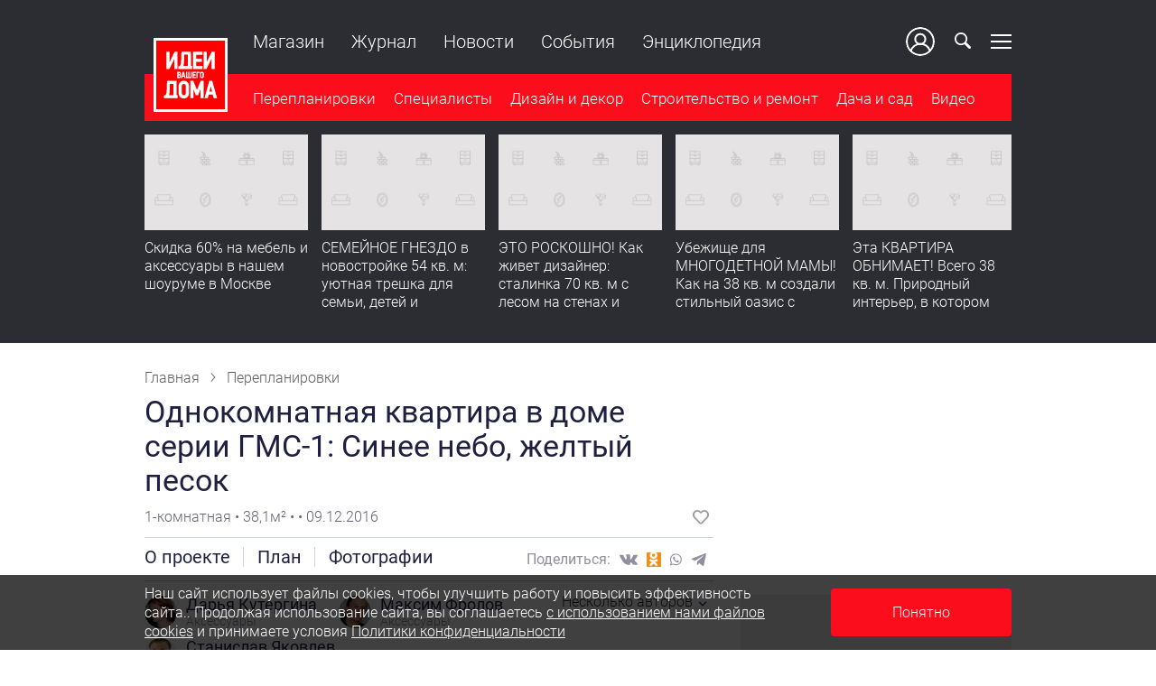

--- FILE ---
content_type: text/html; charset=UTF-8
request_url: https://www.ivd.ru/pereplanirovki/gms-1/205/902
body_size: 28578
content:

<!DOCTYPE html>
<html lang="ru-RU">
<head>
    <title>Перепланировка Однокомнатная квартира в доме серии ГМС-1: Синее небо, желтый песок в доме </title>
    <meta charset="UTF-8">
    <meta http-equiv="X-UA-Compatible" content="IE=edge">
    <meta name="viewport" content="width=device-width, initial-scale=1">
    <meta name="csrf-param" content="_csrf-frontend">
    <meta name="csrf-token" content="lMgmHtYp8hbYvhGcWISFjvon3ZThqyLz9qbGZm04K53nuhIqgHqhdZPYYvkx_Lzds3av1dnHV5yw-esJVH1ywg==">
    <link rel="preload" href="/fonts/Roboto/Roboto-Light.ttf" as="font" type="font/ttf" crossorigin="crossorigin">
    <link rel="preload" href="/fonts/Roboto/Roboto-Regular.ttf" as="font" type="font/ttf" crossorigin="crossorigin">
    <link rel="preload" href="/fonts/Roboto/Roboto-Light.woff" as="font" type="font/woff" crossorigin="crossorigin">
    <link rel="preload" href="/fonts/Roboto/Roboto-Regular.woff" as="font" type="font/woff" crossorigin="crossorigin">
    <link rel="preload" href="/fonts/Roboto/Roboto-Light.woff2" as="font" type="font/woff2" crossorigin="crossorigin">
    <link rel="preload" href="/fonts/Roboto/Roboto-Regular.woff2" as="font" type="font/woff2" crossorigin="crossorigin">
    <link rel="preload" href="/img/zaglushka_300x300-5.jpg" as="image" crossorigin="crossorigin">
    <link rel="shortcut icon" href="/favicon.ico">
    <link href="/favicon-16x16.png" rel="apple-touch-icon" sizes="16x16">
    <link href="/favicon-24x24.png" rel="apple-touch-icon" sizes="24x24">
    <link href="/favicon-32x32.png" rel="apple-touch-icon" sizes="32x32">
    <link href="/favicon-48x48.png" rel="apple-touch-icon" sizes="48x48">
    <link href="/favicon-64x64.png" rel="apple-touch-icon" sizes="64x64">
    <link href="/favicon-96x96.png" rel="apple-touch-icon" sizes="96x96">
    <link href="/favicon-144x144.png" rel="apple-touch-icon" sizes="144x144">

                        <!-- Скрипт для AstraOne -->
<script async src="https://cdn.al-adtech.com/ssp/sdk.js"></script>
                            <!-- TradeDoubler site verification 3094479 -->
    <meta name="p:domain_verify" content="e0f6b949b6f3a760a97bbe9abf9a7d33"/>
    <meta name="p:domain_verify" content="7482165649d0d953a7d5e84362981f8f"/>
    <meta name="pmail-verification" content="70e5c829d450461b058a4c209d79da17">
    <meta name="description" content="Перепланировка Однокомнатная квартира в доме серии ГМС-1: Синее небо, желтый песок в доме  с фото и сметами на IVD.ru.">
<meta name="keywords" content="интерьеры, перепланировки, ремонт квартир">
<meta name="og:title" content="Однокомнатная квартира в доме серии ГМС-1: Синее небо, желтый песок &mdash; Дарья Кутергина">
<meta name="og:description" content="

Остекленная ниша предусмотрена специально 
для размещения семейных фотографий
Преобладающий в спальне нежно-голубой цвет расслабляет 
и успокаивает, а легкие шторы делают помещение воздушным
План до">
<meta name="og:image" content="https://www.ivd.ru/images/cache/2018/9/25/widen_960_crop_400_266_0_22_q90_158391_aa925ef743.webp">
<meta name="article:author" content="IVD.ru">
<meta name="article:publisher" content="IVD.ru">
<meta name="apple-itunes-app" content="IVD.ru">
<meta name="dcterms.dateCopyrighted" content="IVD.ru">
<meta property="og:site_name" content="IVD.ru">
<meta property="fb:app_id" content="263319584082064">
<meta property="twitter:card" content="summary_large_image">
<meta property="twitter:title" content="Идеи вашего дома: интерьеры, перепланировка и ремонт квартир на IVD.RU">
<meta property="twitter:description" content="Дизайн-проекты интерьеров квартир и домов, советы по ремонту на IVD.RU">
<meta property="og:type" content="website">
<link href="https://ivd.ru/img/sharing_1200x630.png" rel="image_src">
<link href="https://www.ivd.ru/pereplanirovki/gms-1/205/902" rel="canonical">
<link href="/assets/612cff54/css/comment.css?v=1725348453" rel="stylesheet">
<link href="/css/desktop.min.css?t=1764234360" rel="stylesheet">    <meta name="verify-admitad" content="b119509b16" />
<meta name="yandex-verification" content="5f2407d2aebb53ee" />

    <script>
        dataLayer = [{"dimension8":902,"dimension7":"Перепланировка Однокомнатная квартира в доме серии ГМС-1: Синее небо, желтый песок в доме ","dimension9":"2016-12-09","dimension11":"2016-12-05 - 2016-12-11","dimension12":"2016-12","dimension13":"2016","dimension10":"2016-12-09 18:51:57","dimension6":"Ivd.ru","dimension16":"Перепланировка","dimension14":"Перепланировки","dimension15":"Квартира"}];
    </script>

            
<script async src="https://yastatic.net/pcode/adfox/header-bidding.js"></script>
<script>
    var adfoxBiddersMap = {

        'betweenDigital': '806934',
        'astralab': '2021785',
        'adriver': '1365592'
    };
    var adUnits = [
        {
            code: 'adfox_153269880174824932',
            sizes: [[300, 600], [300, 300], [300, 250], [160, 600], [240, 400]],
            bids: [

                {
                    bidder: 'betweenDigital',
                    params: {
                        placementId: '2487719'
                    }
                },
                {
                    bidder: 'astralab',
                    params: {
                        placementId: '62f4a45fce05541e704c5905'
                    },
                },
                {
                    bidder: 'adriver',
                    params: {
                        placementId: '73:ivd_300x600'
                    },
                }
            ]
        },

        {
            code: 'adfox_153269927070415270',
            sizes: [[728, 90]],
            bids: [

                {
                    bidder: 'betweenDigital',
                    params: {
                        placementId: '3038605'
                    }
                },
                {
                    bidder: 'astralab',
                    params: {
                        placementId: '62f4a531ce05541e704c590a'
                    }
                },
                {
                    bidder: 'adriver',
                    params: {
                        placementId: '73:ivd_728x90'
                    }
                }
            ]
        },
        {
            code: 'adfox_153149197978184902',
            sizes: [[728, 90],[300, 250]],
            bids: [

                {
                    bidder: 'betweenDigital',
                    params: {
                        placementId: '3038606'
                    }
                },

                {
                    bidder: 'adriver',
                    params: {
                        placementId: '73:ivd_300x250_1'
                    }
                }
            ]
        }
    ];
    var userTimeout = 1200;
    window.YaHeaderBiddingSettings = {
        biddersMap: adfoxBiddersMap,
        adUnits: adUnits,
        timeout: userTimeout,
    };
</script>
    
    <script>window.yaContextCb = window.yaContextCb || []</script>
    <script src="https://yandex.ru/ads/system/context.js" async></script>

<!-- Yandex.Metrika counter -->
<script type="text/javascript">
    (function(m, e, t, r, i, k, a) {
        m[i] = m[i] || function() {
            (m[i].a = m[i].a || []).push(arguments)
        };
        m[i].l = 1 * new Date();
        k = e.createElement(t), a = e.getElementsByTagName(t)[0], k.async = 1, k.src = r, a.parentNode.insertBefore(k, a)
    })
    (window, document, "script", "https://mc.yandex.ru/metrika/tag.js", "ym");

    ym(11386126, "init", {
        clickmap: true,
        trackLinks: true,
        accurateTrackBounce: true
    });
</script>
<noscript>
    <div><img src="https://mc.yandex.ru/watch/11386126" style="position:absolute; left:-9999px;" alt="" /></div>
</noscript>
<!-- /Yandex.Metrika counter -->
<script async src="https://an.yandex.ru/system/widget.js"></script>
    <link rel="stylesheet" href="https://cdn.jsdelivr.net/npm/vue-slider-component@latest/theme/material.css" rel="nofollow noopener noreferrer">
    <link rel="stylesheet" href="https://cdnjs.cloudflare.com/ajax/libs/vue-select/3.10.8/vue-select.min.css" integrity="sha512-p1n2ZxNP0mD9WVdirzIZ8OKFirQ9p8vz0V+DBD2rl2ZbCwWw8020b9nO7DLaCAb14LW8AiRsJTvG6f0PyIK30w==" crossorigin="anonymous" />
</head>
<body class="stop-mobile document-redevelopments-new-view" >
<!-- Здесь могут быть body-counters -->

    <div id="adfox_153270050190322624_branding"></div>

<script>
    window.yaContextCb.push(() => {
        Ya.adfoxCode.create({
            ownerId: 243534,
            containerId: 'adfox_153148863223739224',
            params: {
                pp: 'g',
                ps: 'cqmf',
                p2: 'ixbz',
                'partner-stat-id': '462852'
            },
            onLoad: function() {
               document.querySelector('body').classList.add('waiting-adfox');
            },
            onError: function() {
                // console.log(response);
                document.querySelector('#adfox_153148863223739224').classList.add('onError-adfox');
            },
            onRender: function() {
                document.querySelector('body').classList.remove('waiting-adfox');
                document.querySelector('body').classList.add('pseudo-branding');
                document.querySelector('#adfox_153148863223739224').classList.add('active');
                if ('scrollRestoration' in history) {
                    history.scrollRestoration = 'manual';
                }
            },
            onStub: function () {
                // document.querySelector('body').classList.add('stub-adfox');
                window.yaContextCb.push(() => {
                    Ya.adfoxCode.create({
                        ownerId: 243534,
                        containerId: 'adfox_153270050190322624_branding',
                        params: {
                            pp: 'g',
                            ps: 'cqmf',
                            p2: 'gbai',
                            'partner-stat-id': '462852'
                        },
                        onRender: function() {
                            document.querySelector('body').classList.remove('waiting-adfox');
                            document.querySelector('body').classList.add('branding');
                            document.querySelector('#adfox_153270050190322624_branding').classList.add('onRender-adfox');
                            if ('scrollRestoration' in history) {
                                history.scrollRestoration = 'manual';
                            }
                        },
                        onError: function() {
                            // console.log(response);
                            document.querySelector('#adfox_153270050190322624_branding').classList.add('onError-adfox');
                        },
                        onStub: function() {
                            // console.log(response);
                            document.querySelector('#adfox_153270050190322624_branding').classList.add('onStub-adfox');
                        },
                    });
                });
            }
        });

    });
</script>


<div class="layout layout--guest">
        <a href="#" class="scrollup">Наверх</a>
            <div class="billboard"><!--<div id="adfox_153148863223739224"></div>-->
</div>
                
<header class="main-header js-main-header">
    <div class="container flex-block flex-wrap">
        <div class="secondary-menu">
            <div class="wrapper flex-block flex-start">
                                                            <div class="secondary-menu__row">
                                                            <a href="https://www.ivd.ru/pereplanirovki"   >Перепланировки</a>                                                                    <ul><li><a href="https://www.ivd.ru/pereplanirovki/doma"   >Каталог домов</a></li></ul>                                                                                            <a href="https://www.ivd.ru/dacha-i-sad" class="mt-2"  >Дача и сад</a>                                                                    <ul><li><a href="https://www.ivd.ru/dacha-i-sad/dacha-i-sad/landsaft"   >Ландшафт</a></li><li><a href="https://www.ivd.ru/dacha-i-sad/dacha-i-sad/dacnyj-ucastok	"   >Дачный участок</a></li></ul>                                                                                            <a href="https://www.ivd.ru/subscribe#subscribe" class="caps"  >Рассылка</a>                                                                                            <a href="https://www.ivd.ru/about" class="caps"  >О проекте</a>                                                                                            <a href="https://www.ivd.ru/adv" class="caps"  >Реклама</a>                                                                                            <a href="https://www.ivd.ru/contacts" class="caps"  >Контакты</a>                                                            
                                                            <div class="widget-social flex-start">
    
<a href="https://t.me/ivd_ru" class="social-icon color-tg icon-tg solid" target="_blank" rel="nofollow noopener noreferrer" ></a><a href="https://www.pinterest.ru/IdeiVashegoDoma/" class="social-icon color-pt icon-pinterest solid" target="_blank" rel="nofollow noopener noreferrer" ></a><a href="https://zen.yandex.ru/ivd.ru" class="social-icon color-zen  icon-zen solid" target="_blank" rel="nofollow noopener noreferrer" ></a><a href="https://vk.com/ivd_ru" class="social-icon color-vk  icon-vk no-glyph solid" target="_blank" rel="nofollow noopener noreferrer" ></a><a href="https://www.youtube.com/channel/UC36BCX-z36Vbt32jzoLJMmg" class="social-icon color-yt icon-yt solid" target="_blank" rel="nofollow noopener noreferrer" ></a><a href="https://rutube.ru/channel/26078697/" class="social-icon color-rt icon-rt solid" target="_blank" rel="nofollow noopener noreferrer" ></a><a href="https://www.ok.ru/group/55304897560804" class="social-icon color-ok  icon-ok solid" target="_blank" rel="nofollow noopener noreferrer" ></a></div>
                                                    </div>
                                            <div class="secondary-menu__row">
                                                            <a href="https://www.ivd.ru/dizajn-i-dekor"   >Дизайн и декор</a>                                                                    <ul><li><a href="https://www.ivd.ru/dizajn-i-dekor/kvartira"   >Квартира</a></li><li><a href="https://www.ivd.ru/dizajn-i-dekor/spalna"   >Спальня</a></li><li><a href="https://www.ivd.ru/dizajn-i-dekor/kuhna"   >Кухня</a></li><li><a href="https://www.ivd.ru/dizajn-i-dekor/stolovaa"   >Столовая</a></li><li><a href="https://www.ivd.ru/dizajn-i-dekor/gostinaa"   >Гостиная</a></li><li><a href="https://www.ivd.ru/dizajn-i-dekor/vannaa-komnata-sanuzel"   >Ванная комната, санузел</a></li><li><a href="https://www.ivd.ru/dizajn-i-dekor/prihozaa"   >Прихожая</a></li><li><a href="https://www.ivd.ru/dizajn-i-dekor/detskaa"   >Детская</a></li><li><a href="https://www.ivd.ru/dizajn-i-dekor/mansarda"   >Мансарда</a></li><li><a href="https://www.ivd.ru/dizajn-i-dekor/malenkaa-komnata"   >Маленькие комнаты</a></li><li><a href="https://www.ivd.ru/dizajn-i-dekor/rabocee-mesto"   >Рабочее место</a></li><li><a href="https://www.ivd.ru/dizajn-i-dekor/garderobnaa"   >Гардеробная</a></li><li><a href="https://www.ivd.ru/dizajn-i-dekor/biblioteka"   >Библиотека</a></li><li><a href="https://www.ivd.ru/dizajn-i-dekor/dekorirovanie"   >Декорирование</a></li><li><a href="https://www.ivd.ru/dizajn-i-dekor/mebel"   >Мебель</a></li><li><a href="https://www.ivd.ru/dizajn-i-dekor/aksessuary"   >Аксессуары</a></li><li><a href="https://www.ivd.ru/dizajn-i-dekor/zagorodnyj-dom"   >Загородный дом</a></li><li><a href="https://www.ivd.ru/dizajn-i-dekor/sistemy-hranenia"   >Системы хранения</a></li><li><a href="https://www.ivd.ru/dizajn-i-dekor/koridor"   >Коридор</a></li><li><a href="https://www.ivd.ru/dizajn-i-dekor/uborka"   >Уборка</a></li></ul>                                                            
                                                    </div>
                                            <div class="secondary-menu__row">
                                                            <a href="https://www.ivd.ru/stroitelstvo-i-remont"   >Строительство и ремонт</a>                                                                    <ul><li><a href="https://www.ivd.ru/stroitelstvo-i-remont/fundament"   >Фундамент</a></li><li><a href="https://www.ivd.ru/stroitelstvo-i-remont/krovla"   >Кровля</a></li><li><a href="https://www.ivd.ru/stroitelstvo-i-remont/steny"   >Стены</a></li><li><a href="https://www.ivd.ru/stroitelstvo-i-remont/okna"   >Окна</a></li><li><a href="https://www.ivd.ru/stroitelstvo-i-remont/dveri-i-peregorodki"   >Двери и перегородки</a></li><li><a href="https://www.ivd.ru/stroitelstvo-i-remont/potolok"   >Потолок</a></li><li><a href="https://www.ivd.ru/stroitelstvo-i-remont/balkony-i-lodzii"   >Балконы и лоджии</a></li><li><a href="https://www.ivd.ru/stroitelstvo-i-remont/vnutrennie-konstrukcii"   >Внутренние конструкции</a></li><li><a href="https://www.ivd.ru/stroitelstvo-i-remont/pol"   >Пол</a></li><li><a href="https://www.ivd.ru/stroitelstvo-i-remont/vodosnabzenie-i-kanalizacia"   >Водоснабжение и канализация</a></li><li><a href="https://www.ivd.ru/stroitelstvo-i-remont/otoplenie"   >Отопление</a></li><li><a href="https://www.ivd.ru/stroitelstvo-i-remont/ventilacia-i-kondicionirovanie"   >Вентиляция и кондиционирование</a></li><li><a href="https://www.ivd.ru/stroitelstvo-i-remont/gazo-i-energosnabzenie"   >Газо- и энергоснабжение</a></li><li><a href="https://www.ivd.ru/stroitelstvo-i-remont/osvesenie"   >Освещение</a></li><li><a href="https://www.ivd.ru/stroitelstvo-i-remont/santehniceskoe-oborudovanie"   >Сантехническое оборудование</a></li><li><a href="https://www.ivd.ru/stroitelstvo-i-remont/bezopasnost-i-domasnaa-avtomatika"   >Безопасность и домашняя автоматика</a></li><li><a href="https://www.ivd.ru/stroitelstvo-i-remont/bani-sauny-bassejny"   >Бани, сауны, бассейны</a></li><li><a href="https://www.ivd.ru/stroitelstvo-i-remont/stroitelnye-materialy"   >Строительные материалы</a></li><li><a href="https://www.ivd.ru/stroitelstvo-i-remont/otdelocnye-materialy"   >Отделочные материалы</a></li><li><a href="https://www.ivd.ru/stroitelstvo-i-remont/instrumenty"   >Инструменты</a></li><li><a href="https://www.ivd.ru/stroitelstvo-i-remont/tehnika"   >Техника</a></li><li><a href="https://www.ivd.ru/stroitelstvo-i-remont/zakony-i-finansy"   >Законы и финансы</a></li></ul>                                                            
                                                    </div>
                                                </div>
        </div>
        <div class="wrapper js-header-scroll show">
            <div class="btn-menu-mobile hidden-lg hidden-md">
                <span></span>
                <span></span>
                <span></span>
            </div>
            <div class="page-info js-page-info-block">
                <div class="logo">
                                            <a href="/"><span class="logo__item"></span></a>
                                    </div>
                <div class="header-function flex-block flex-gap">
                                            <div class="sub_menu hidden-sm">
                            <div class="menu">
                                <ul>
                                                                            <li><a href="https://shop.ivd.ru/"   >Магазин</a></li>
                                                                            <li><a href="https://www.ivd.ru/zhurnal"   >Журнал</a></li>
                                                                            <li><a href="https://www.ivd.ru/news"   >Новости</a></li>
                                                                            <li><a href="https://www.ivd.ru/events"   >События</a></li>
                                                                            <li><a href="https://www.ivd.ru/wiki"   >Энциклопедия</a></li>
                                                                                                        </ul>
                            </div>
                        </div>
                                        <div class="pull-right flex-block flex-v-middle">
                                                    <a href="/registration"
                               class="auth_btn header-user__image hidden-sm flex-block">
                                <span class="default-avatar icon-user-empty"></span>
                                Ваш кабинет
                            </a>
                            <a class="icon-search top_subnav"></a>
                                                <div class="btn-menu top_subnav hidden-xs">
                            <span></span>
                            <span></span>
                            <span></span>
                        </div>
                    </div>
                </div>

                
<nav class="main-navigation js-category-navigation-block flex-block">
    <div class="top-menu">
        <div class="top-menu-wrapper">
                            <div class="swiper-slide hidden-md hidden-lg">
                    <a href="/registration" class="auth_btn top_subnav">Войти</a>
                </div>
                                                                        <div class="swiper-slide"><a href="https://www.ivd.ru/pereplanirovki"   >Перепланировки</a></div>
                                    <div class="swiper-slide"><a href="https://www.ivd.ru/architects"   >Специалисты</a></div>
                                    <div class="swiper-slide"><a href="https://www.ivd.ru/dizajn-i-dekor"   >Дизайн и декор</a></div>
                                    <div class="swiper-slide"><a href="https://www.ivd.ru/stroitelstvo-i-remont"   >Строительство и ремонт</a></div>
                                    <div class="swiper-slide"><a href="https://www.ivd.ru/dacha-i-sad"   >Дача и сад</a></div>
                                    <div class="swiper-slide"><a href="https://www.ivd.ru/video"   >Видео</a></div>
                                    </div>
    </div>
</nav>
            </div>
        </div>
    </div>
            <section class="sub-menu js-header-panels-container">
            <!-- Анонсы в шапке -->
            <div class="sub-panel active" id="static-gallery">
                <div class="container">
                    <div class="wrapper">
                        <div class="flex-block flex-gap">
                            <div class="gallery-wrapper">
    <div class="main-header__articles articles-list article-carousel">
                                                <div class="gallery-item">
                    <div class="image_item webp">
                        <a href="https://shop.ivd.ru"  rel="nofollow noopener noreferrer">
                            <span class="article-preview__thumbs">
                                <img class="lazyload regressive_image"
                                     src="https://www.ivd.ru/images/cache/2025/11/11/fit_19_10_false_crop_990_659_731_0_q90_4134592_165e174502da2784b01964f4e.webp"
                                     data-src="https://www.ivd.ru/images/cache/2025/11/11/fit_450_300_false_crop_990_659_731_0_q90_4134592_165e174502da2784b01964f4e.webp"
                                     alt="Скидка 60% на мебель и аксессуары в нашем шоуруме в Москве"
                                     title="Скидка 60% на мебель и аксессуары в нашем шоуруме в Москве"
                                     width="450"
                                     height="300">
                                    
                                </span>
                        </a>
                    </div>
                    <div class="details_item">
                        <p>
                            <a class="test-article-carousel-external-link"
                               href="https://shop.ivd.ru"
                                 rel="nofollow noopener noreferrer">
                                Скидка 60% на мебель и аксессуары в нашем шоуруме в Москве                            </a>
                        </p>
                    </div>
                </div>
                            <div class="gallery-item">
                    <div class="image_item webp">
                        <a href="/dizajn-i-dekor/kvartira/semejnoe-gnezdo-v-novostrojke-54-kv-m-uyutnaya-treshka-dlya-semi-detej-i-pitomcev-rumtur-143672" >
                            <span class="article-preview__thumbs">
                                <img class="lazyload regressive_image"
                                     src="https://www.ivd.ru/images/cache/2026/1/13/fit_19_10_false_crop_1620_1080_150_0_q90_4193102_57e4ebdf7c175589e9cc9e386.webp"
                                     data-src="https://www.ivd.ru/images/cache/2026/1/13/fit_450_300_false_crop_1620_1080_150_0_q90_4193102_57e4ebdf7c175589e9cc9e386.webp"
                                     alt="СЕМЕЙНОЕ ГНЕЗДО в новостройке 54 кв. м: уютная трешка для семьи, детей и питомцев. Румтур"
                                     title="СЕМЕЙНОЕ ГНЕЗДО в новостройке 54 кв. м: уютная трешка для семьи, детей и питомцев. Румтур"
                                     width="450"
                                     height="300">
                                    
                                </span>
                        </a>
                    </div>
                    <div class="details_item">
                        <p>
                            <a class="test-article-carousel-link"
                               href="/dizajn-i-dekor/kvartira/semejnoe-gnezdo-v-novostrojke-54-kv-m-uyutnaya-treshka-dlya-semi-detej-i-pitomcev-rumtur-143672"
                                >
                                СЕМЕЙНОЕ ГНЕЗДО в новостройке 54 кв. м: уютная трешка для семьи, детей и питомцев. Румтур                            </a>
                        </p>
                    </div>
                </div>
                            <div class="gallery-item">
                    <div class="image_item webp">
                        <a href="/dizajn-i-dekor/kvartira/eto-roskoshno-kak-zhivet-dizajner-stalinka-70-kv-m-s-lesom-na-stenah-i-idealnoj-planirovkoj-rumtur-143452" >
                            <span class="article-preview__thumbs">
                                <img class="lazyload regressive_image"
                                     src="https://www.ivd.ru/images/cache/2025/12/22/fit_19_10_false_crop_1620_1080_150_0_q90_4180982_4283f10823a43ed86cb1b052e.webp"
                                     data-src="https://www.ivd.ru/images/cache/2025/12/22/fit_450_300_false_crop_1620_1080_150_0_q90_4180982_4283f10823a43ed86cb1b052e.webp"
                                     alt="ЭТО РОСКОШНО! Как живет дизайнер: сталинка 70 кв. м с лесом на стенах и идеальной планировкой. Румтур"
                                     title="ЭТО РОСКОШНО! Как живет дизайнер: сталинка 70 кв. м с лесом на стенах и идеальной планировкой. Румтур"
                                     width="450"
                                     height="300">
                                    
                                </span>
                        </a>
                    </div>
                    <div class="details_item">
                        <p>
                            <a class="test-article-carousel-link"
                               href="/dizajn-i-dekor/kvartira/eto-roskoshno-kak-zhivet-dizajner-stalinka-70-kv-m-s-lesom-na-stenah-i-idealnoj-planirovkoj-rumtur-143452"
                                >
                                ЭТО РОСКОШНО! Как живет дизайнер: сталинка 70 кв. м с лесом на стенах и идеальной планировкой. Румтур                            </a>
                        </p>
                    </div>
                </div>
                            <div class="gallery-item">
                    <div class="image_item webp">
                        <a href="/dizajn-i-dekor/kvartira/ubezhishche-dlya-mnogodetnoj-mamy-kak-na-38-kv-m-sozdali-stilnyj-oazis-s-super-poryadkom-rumtur-vdohnovenie-142982" >
                            <span class="article-preview__thumbs">
                                <img class="lazyload regressive_image"
                                     src="https://www.ivd.ru/images/cache/2025/12/9/fit_19_10_false_crop_1080_720_100_0_q90_4168732_496e7c36c1642e5ff5e436607.webp"
                                     data-src="https://www.ivd.ru/images/cache/2025/12/9/fit_450_300_false_crop_1080_720_100_0_q90_4168732_496e7c36c1642e5ff5e436607.webp"
                                     alt="Убежище для МНОГОДЕТНОЙ МАМЫ! Как на 38 кв. м создали стильный оазис с супер-порядком | Румтур-вдохновение"
                                     title="Убежище для МНОГОДЕТНОЙ МАМЫ! Как на 38 кв. м создали стильный оазис с супер-порядком | Румтур-вдохновение"
                                     width="450"
                                     height="300">
                                    
                                </span>
                        </a>
                    </div>
                    <div class="details_item">
                        <p>
                            <a class="test-article-carousel-link"
                               href="/dizajn-i-dekor/kvartira/ubezhishche-dlya-mnogodetnoj-mamy-kak-na-38-kv-m-sozdali-stilnyj-oazis-s-super-poryadkom-rumtur-vdohnovenie-142982"
                                >
                                Убежище для МНОГОДЕТНОЙ МАМЫ! Как на 38 кв. м создали стильный оазис с супер-порядком | Румтур-вдохновение                            </a>
                        </p>
                    </div>
                </div>
                            <div class="gallery-item">
                    <div class="image_item webp">
                        <a href="/dizajn-i-dekor/kvartira/eta-kvartira-obnimaet-vsego-38-kv-m-prirodnyj-interer-v-kotorom-hochetsya-ostatsya-navsegda-142642" >
                            <span class="article-preview__thumbs">
                                <img class="lazyload regressive_image"
                                     src="https://www.ivd.ru/images/cache/2025/11/25/fit_19_10_false_crop_1620_1080_150_0_q90_4148902_ea7d71f910e5e986ed589ff7d.webp"
                                     data-src="https://www.ivd.ru/images/cache/2025/11/25/fit_450_300_false_crop_1620_1080_150_0_q90_4148902_ea7d71f910e5e986ed589ff7d.webp"
                                     alt="Эта КВАРТИРА ОБНИМАЕТ! Всего 38 кв. м. Природный интерьер, в котором хочется остаться навсегда"
                                     title="Эта КВАРТИРА ОБНИМАЕТ! Всего 38 кв. м. Природный интерьер, в котором хочется остаться навсегда"
                                     width="450"
                                     height="300">
                                    
                                </span>
                        </a>
                    </div>
                    <div class="details_item">
                        <p>
                            <a class="test-article-carousel-link"
                               href="/dizajn-i-dekor/kvartira/eta-kvartira-obnimaet-vsego-38-kv-m-prirodnyj-interer-v-kotorom-hochetsya-ostatsya-navsegda-142642"
                                >
                                Эта КВАРТИРА ОБНИМАЕТ! Всего 38 кв. м. Природный интерьер, в котором хочется остаться навсегда                            </a>
                        </p>
                    </div>
                </div>
                            <div class="gallery-item">
                    <div class="image_item webp">
                        <a href="/dizajn-i-dekor/kvartira/do-i-posle-v-stalinke-1958-goda-potryasayushchij-interer-dlya-semi-s-rebenkom-rumtur-142252" >
                            <span class="article-preview__thumbs">
                                <img class="lazyload regressive_image"
                                     src="https://www.ivd.ru/images/cache/2025/11/10/fit_19_10_false_crop_1620_1080_150_0_q90_4134322_17651eb8d9edcb17888fd96ab.webp"
                                     data-src="https://www.ivd.ru/images/cache/2025/11/10/fit_450_300_false_crop_1620_1080_150_0_q90_4134322_17651eb8d9edcb17888fd96ab.webp"
                                     alt="ДО и ПОСЛЕ в сталинке 1958 года! Потрясающий ИНТЕРЬЕР для семьи с ребенком. Румтур"
                                     title="ДО и ПОСЛЕ в сталинке 1958 года! Потрясающий ИНТЕРЬЕР для семьи с ребенком. Румтур"
                                     width="450"
                                     height="300">
                                    
                                </span>
                        </a>
                    </div>
                    <div class="details_item">
                        <p>
                            <a class="test-article-carousel-link"
                               href="/dizajn-i-dekor/kvartira/do-i-posle-v-stalinke-1958-goda-potryasayushchij-interer-dlya-semi-s-rebenkom-rumtur-142252"
                                >
                                ДО и ПОСЛЕ в сталинке 1958 года! Потрясающий ИНТЕРЬЕР для семьи с ребенком. Румтур                            </a>
                        </p>
                    </div>
                </div>
                            <div class="gallery-item">
                    <div class="image_item webp">
                        <a href="/dizajn-i-dekor/kvartira/kak-iz-ubitoj-vtorichki-za-2-mesyaca-sdelali-dizajnerskij-remont-flipping-s-byudzhetom-kotoryj-vas-udivit-141882" >
                            <span class="article-preview__thumbs">
                                <img class="lazyload regressive_image"
                                     src="https://www.ivd.ru/images/cache/2025/10/27/fit_19_10_false_crop_1620_1080_150_0_q90_4118592_1563ea988fa2b5aa34ff579ab.webp"
                                     data-src="https://www.ivd.ru/images/cache/2025/10/27/fit_450_300_false_crop_1620_1080_150_0_q90_4118592_1563ea988fa2b5aa34ff579ab.webp"
                                     alt="Как из УБИТОЙ ВТОРИЧКИ за 2 месяца сделали ДИЗАЙНЕРСКИЙ ремонт. Флиппинг с бюджетом, который вас удивит!"
                                     title="Как из УБИТОЙ ВТОРИЧКИ за 2 месяца сделали ДИЗАЙНЕРСКИЙ ремонт. Флиппинг с бюджетом, который вас удивит!"
                                     width="450"
                                     height="300">
                                    
                                </span>
                        </a>
                    </div>
                    <div class="details_item">
                        <p>
                            <a class="test-article-carousel-link"
                               href="/dizajn-i-dekor/kvartira/kak-iz-ubitoj-vtorichki-za-2-mesyaca-sdelali-dizajnerskij-remont-flipping-s-byudzhetom-kotoryj-vas-udivit-141882"
                                >
                                Как из УБИТОЙ ВТОРИЧКИ за 2 месяца сделали ДИЗАЙНЕРСКИЙ ремонт. Флиппинг с бюджетом, который вас удивит!                             </a>
                        </p>
                    </div>
                </div>
                            <div class="gallery-item">
                    <div class="image_item webp">
                        <a href="/dizajn-i-dekor/kvartira/iz-odnushki-v-evrotreshku-39-kv-m-uyuta-zonirovaniya-i-vau-dizajna-141562" >
                            <span class="article-preview__thumbs">
                                <img class="lazyload regressive_image"
                                     src="https://www.ivd.ru/images/cache/2025/10/13/fit_19_10_false_crop_1620_1080_150_0_q90_4104672_9658f165d07764bbb23387384.webp"
                                     data-src="https://www.ivd.ru/images/cache/2025/10/13/fit_450_300_false_crop_1620_1080_150_0_q90_4104672_9658f165d07764bbb23387384.webp"
                                     alt="Из ОДНУШКИ в ЕВРОТРЕШКУ! 39 кв. м уюта, зонирования и вау-дизайна"
                                     title="Из ОДНУШКИ в ЕВРОТРЕШКУ! 39 кв. м уюта, зонирования и вау-дизайна"
                                     width="450"
                                     height="300">
                                    
                                </span>
                        </a>
                    </div>
                    <div class="details_item">
                        <p>
                            <a class="test-article-carousel-link"
                               href="/dizajn-i-dekor/kvartira/iz-odnushki-v-evrotreshku-39-kv-m-uyuta-zonirovaniya-i-vau-dizajna-141562"
                                >
                                Из ОДНУШКИ в ЕВРОТРЕШКУ! 39 кв. м уюта, зонирования и вау-дизайна                            </a>
                        </p>
                    </div>
                </div>
                            <div class="gallery-item">
                    <div class="image_item webp">
                        <a href="/dizajn-i-dekor/kvartira/korolevskij-komfort-kvartira-37-m-v-stile-neoklassika-rumtur-po-intereru-mechty-141122" >
                            <span class="article-preview__thumbs">
                                <img class="lazyload regressive_image"
                                     src="https://www.ivd.ru/images/cache/2025/9/24/fit_19_10_false_crop_1620_1080_150_0_q90_4089672_5b050be6792d62352e4212e41.webp"
                                     data-src="https://www.ivd.ru/images/cache/2025/9/24/fit_450_300_false_crop_1620_1080_150_0_q90_4089672_5b050be6792d62352e4212e41.webp"
                                     alt="Королевский комфорт! Квартира 37 кв.м в стиле неоклассика. Румтур по интерьеру мечты"
                                     title="Королевский комфорт! Квартира 37 кв.м в стиле неоклассика. Румтур по интерьеру мечты"
                                     width="450"
                                     height="300">
                                    
                                </span>
                        </a>
                    </div>
                    <div class="details_item">
                        <p>
                            <a class="test-article-carousel-link"
                               href="/dizajn-i-dekor/kvartira/korolevskij-komfort-kvartira-37-m-v-stile-neoklassika-rumtur-po-intereru-mechty-141122"
                                >
                                Королевский комфорт! Квартира 37 кв.м в стиле неоклассика. Румтур по интерьеру мечты                            </a>
                        </p>
                    </div>
                </div>
                            <div class="gallery-item">
                    <div class="image_item webp">
                        <a href="/dizajn-i-dekor/kvartira/provans-dlya-molodoj-babushki-rumtur-uyutnoj-kvartiry-44-kv-m-v-kotoruyu-vy-vlyubites-140742" >
                            <span class="article-preview__thumbs">
                                <img class="lazyload regressive_image"
                                     src="https://www.ivd.ru/images/cache/2025/9/11/fit_19_10_false_crop_1279_853_0_0_q90_4078022_41865295f57da1eab1b755f7e.webp"
                                     data-src="https://www.ivd.ru/images/cache/2025/9/11/fit_450_300_false_crop_1279_853_0_0_q90_4078022_41865295f57da1eab1b755f7e.webp"
                                     alt="Прованс для молодой бабушки! Румтур уютной квартиры 44 кв. м, в которую вы влюбитесь"
                                     title="Прованс для молодой бабушки! Румтур уютной квартиры 44 кв. м, в которую вы влюбитесь"
                                     width="450"
                                     height="300">
                                    
                                </span>
                        </a>
                    </div>
                    <div class="details_item">
                        <p>
                            <a class="test-article-carousel-link"
                               href="/dizajn-i-dekor/kvartira/provans-dlya-molodoj-babushki-rumtur-uyutnoj-kvartiry-44-kv-m-v-kotoruyu-vy-vlyubites-140742"
                                >
                                Прованс для молодой бабушки! Румтур уютной квартиры 44 кв. м, в которую вы влюбитесь                            </a>
                        </p>
                    </div>
                </div>
                            <div class="gallery-item">
                    <div class="image_item webp">
                        <a href="/dizajn-i-dekor/kvartira/eto-shedevr-dizajn-kvartiry-27-kv-m-v-stile-chanel-interer-s-dushoj-vintazhom-i-genialnymi-resheniyami-dom-1900-goda-rumtur-140272" >
                            <span class="article-preview__thumbs">
                                <img class="lazyload regressive_image"
                                     src="https://www.ivd.ru/images/cache/2025/8/25/fit_19_10_false_crop_1620_1080_150_0_q90_4057072_2837bd839d67e3423a0a71575.webp"
                                     data-src="https://www.ivd.ru/images/cache/2025/8/25/fit_450_300_false_crop_1620_1080_150_0_q90_4057072_2837bd839d67e3423a0a71575.webp"
                                     alt="ЭТО ШЕДЕВР! Дизайн квартиры 27 кв. м в стиле Chanel, интерьер с душой, винтажом и гениальными решениями.  Дом 1900 года. Румтур"
                                     title="ЭТО ШЕДЕВР! Дизайн квартиры 27 кв. м в стиле Chanel, интерьер с душой, винтажом и гениальными решениями.  Дом 1900 года. Румтур"
                                     width="450"
                                     height="300">
                                    
                                </span>
                        </a>
                    </div>
                    <div class="details_item">
                        <p>
                            <a class="test-article-carousel-link"
                               href="/dizajn-i-dekor/kvartira/eto-shedevr-dizajn-kvartiry-27-kv-m-v-stile-chanel-interer-s-dushoj-vintazhom-i-genialnymi-resheniyami-dom-1900-goda-rumtur-140272"
                                >
                                ЭТО ШЕДЕВР! Дизайн квартиры 27 кв. м в стиле Chanel, интерьер с душой, винтажом и гениальными решениями.  Дом 1900 года. Румтур                            </a>
                        </p>
                    </div>
                </div>
                            <div class="gallery-item">
                    <div class="image_item webp">
                        <a href="/dizajn-i-dekor/kvartira/iz-odnushki-v-treshku-na-38-kv-m-kvartira-dlya-dizajnera-i-ee-synovej-klassnyj-i-pozitivnyj-rumtur-139762" >
                            <span class="article-preview__thumbs">
                                <img class="lazyload regressive_image"
                                     src="https://www.ivd.ru/images/cache/2025/8/5/fit_19_10_false_crop_1620_1080_150_0_q90_4039082_7d772969494dc95c7b1002615.webp"
                                     data-src="https://www.ivd.ru/images/cache/2025/8/5/fit_450_300_false_crop_1620_1080_150_0_q90_4039082_7d772969494dc95c7b1002615.webp"
                                     alt="ВЫ НЕ ПОВЕРИТЕ! Из однушки 38 м² сделали трёшку для мамы и двух сыновей! Шок-перепланировка. Румтур"
                                     title="ВЫ НЕ ПОВЕРИТЕ! Из однушки 38 м² сделали трёшку для мамы и двух сыновей! Шок-перепланировка. Румтур"
                                     width="450"
                                     height="300">
                                    
                                </span>
                        </a>
                    </div>
                    <div class="details_item">
                        <p>
                            <a class="test-article-carousel-link"
                               href="/dizajn-i-dekor/kvartira/iz-odnushki-v-treshku-na-38-kv-m-kvartira-dlya-dizajnera-i-ee-synovej-klassnyj-i-pozitivnyj-rumtur-139762"
                                >
                                ВЫ НЕ ПОВЕРИТЕ! Из однушки 38 м² сделали трёшку для мамы и двух сыновей! Шок-перепланировка. Румтур                            </a>
                        </p>
                    </div>
                </div>
                        </div>
</div>
                        </div>
                    </div>
                </div>
            </div>
        </section>
    </header>
        <div class="banner">
        <div class="container">
            <div id="adfox_153148863223739224" class="flex-block justify-content-center"></div>
        </div>
    </div>
        <main class="page-content">
        <div class="container redevelopment-container">
    <div class="row">
        <div class="default-width">
            <nav class="breadcrumbs pb-3 pt-2">
                <ul>
                    <ul class="" itemscope itemtype="http://schema.org/BreadcrumbList"><li itemprop='itemListElement' itemscope itemtype='http://schema.org/ListItem' class='breadcrumbs__item'><a itemprop='item' href='/' target='_self'><span itemprop='name'>Главная</span></a><meta itemprop='position' content='1' /></li><li itemprop='itemListElement' itemscope itemtype='http://schema.org/ListItem' class='breadcrumbs__item'><span itemprop='name'>Перепланировки</span><meta itemprop='position' content='2' /></li></ul>                </ul>
            </nav>
            <div class="article-header">
                <h1 itemprop="headline" class="pb-3">Однокомнатная квартира в доме серии ГМС-1: Синее небо, желтый песок</h1>
                <section class="article-headline article-headline--replanning">
                    <div class="article-headline__description">
                                                    <a href="/pereplanirovki/search?room_count=1">
                                1-комнатная •                            </a>
                                                38,1м² •  • 09.12.2016                    </div>
                                        <div class="article-headline__favorite hidden-xs">
                        <div class="b-favorite">
            <a href="/login" class="article-headline__favorite-btn">
            <i class="icon-heart-line"></i>
        </a>
        </div>                    </div>
                </section>
            </div>
            <div class="flex-rows">
                <div class="default-width">
                    <div class="mh-2 ui-border ui-project-navigation">
                        <section class="user-category-list">
                            <div class="user-category-list__wrapper">
                                <div class="user-category-list__item"><a href="#about">О проекте</a></div>
                                <div class="user-category-list__item"><a href="#plan">План</a></div>
                                                                    <div class="user-category-list__item"><a href="#photos">Фотографии</a></div>
                                                            </div>
                        </section>
                        <div class="user-share mb-3">
                            Поделиться:
                                
<ul class="user-share__list">
    <li>
        <a target="_blank" href="https://vk.com/share.php?url=https%3A%2F%2Fwww.ivd.ru%2Fpereplanirovki%2Fgms-1%2F205%2F902&title=%D0%9F%D0%B5%D1%80%D0%B5%D0%BF%D0%BB%D0%B0%D0%BD%D0%B8%D1%80%D0%BE%D0%B2%D0%BA%D0%B0+%D0%9E%D0%B4%D0%BD%D0%BE%D0%BA%D0%BE%D0%BC%D0%BD%D0%B0%D1%82%D0%BD%D0%B0%D1%8F+%D0%BA%D0%B2%D0%B0%D1%80%D1%82%D0%B8%D1%80%D0%B0+%D0%B2+%D0%B4%D0%BE%D0%BC%D0%B5+%D1%81%D0%B5%D1%80%D0%B8%D0%B8+%D0%93%D0%9C%D0%A1-1%3A+%D0%A1%D0%B8%D0%BD%D0%B5%D0%B5+%D0%BD%D0%B5%D0%B1%D0%BE%2C+%D0%B6%D0%B5%D0%BB%D1%82%D1%8B%D0%B9+%D0%BF%D0%B5%D1%81%D0%BE%D0%BA+%D0%B2+%D0%B4%D0%BE%D0%BC%D0%B5+" class="js-share-popup-link">
            <span class="ui-icon">
<svg class="icon icon--s_vk_icon">
    <use xlink:href="/img/sprite/sprite.svg#s_vk_icon"></use>
</svg>
</span>
            <span class="ui-text">VK</span>
            <span class="ui-icon visible-xs-only">
<svg class="icon icon--arrow_icon">
    <use xlink:href="/img/sprite/sprite.svg#arrow_icon"></use>
</svg>
</span>
        </a>
    </li>
    <li class="ok">
        <a class="js-share-link icon-ok color-ok solid" target="_blank" href="https://connect.ok.ru/offer?url=https%3A%2F%2Fwww.ivd.ru%2Fpereplanirovki%2Fgms-1%2F205%2F902" rel="nofollow noopener noreferrer"></a>
    </li>
    <li>
        <a target="_blank" href="https://api.whatsapp.com/send?text=https%3A%2F%2Fwww.ivd.ru%2Fpereplanirovki%2Fgms-1%2F205%2F902+%D0%9F%D0%B5%D1%80%D0%B5%D0%BF%D0%BB%D0%B0%D0%BD%D0%B8%D1%80%D0%BE%D0%B2%D0%BA%D0%B0+%D0%9E%D0%B4%D0%BD%D0%BE%D0%BA%D0%BE%D0%BC%D0%BD%D0%B0%D1%82%D0%BD%D0%B0%D1%8F+%D0%BA%D0%B2%D0%B0%D1%80%D1%82%D0%B8%D1%80%D0%B0+%D0%B2+%D0%B4%D0%BE%D0%BC%D0%B5+%D1%81%D0%B5%D1%80%D0%B8%D0%B8+%D0%93%D0%9C%D0%A1-1%3A+%D0%A1%D0%B8%D0%BD%D0%B5%D0%B5+%D0%BD%D0%B5%D0%B1%D0%BE%2C+%D0%B6%D0%B5%D0%BB%D1%82%D1%8B%D0%B9+%D0%BF%D0%B5%D1%81%D0%BE%D0%BA+%D0%B2+%D0%B4%D0%BE%D0%BC%D0%B5+" class="js-share-popup-link" data-action="share/whatsapp/share">
            <span class="ui-icon">
<svg class="icon icon--s_wa_icon">
    <use xlink:href="/img/sprite/sprite.svg#s_wa_icon"></use>
</svg>
</span>
            <span class="ui-text">WhatsApp</span>
            <span class="ui-icon visible-xs-only">
<svg class="icon icon--arrow_icon">
    <use xlink:href="/img/sprite/sprite.svg#arrow_icon"></use>
</svg>
</span>
        </a>
    </li>
    <li>
        <a target="_blank" href="https://telegram.me/share/url?url=https%3A%2F%2Fwww.ivd.ru%2Fpereplanirovki%2Fgms-1%2F205%2F902&text=%D0%9F%D0%B5%D1%80%D0%B5%D0%BF%D0%BB%D0%B0%D0%BD%D0%B8%D1%80%D0%BE%D0%B2%D0%BA%D0%B0+%D0%9E%D0%B4%D0%BD%D0%BE%D0%BA%D0%BE%D0%BC%D0%BD%D0%B0%D1%82%D0%BD%D0%B0%D1%8F+%D0%BA%D0%B2%D0%B0%D1%80%D1%82%D0%B8%D1%80%D0%B0+%D0%B2+%D0%B4%D0%BE%D0%BC%D0%B5+%D1%81%D0%B5%D1%80%D0%B8%D0%B8+%D0%93%D0%9C%D0%A1-1%3A+%D0%A1%D0%B8%D0%BD%D0%B5%D0%B5+%D0%BD%D0%B5%D0%B1%D0%BE%2C+%D0%B6%D0%B5%D0%BB%D1%82%D1%8B%D0%B9+%D0%BF%D0%B5%D1%81%D0%BE%D0%BA+%D0%B2+%D0%B4%D0%BE%D0%BC%D0%B5+" class="js-share-popup-link">
            <span class="ui-icon">
<svg class="icon icon--s_tg_icon">
    <use xlink:href="/img/sprite/sprite.svg#s_tg_icon"></use>
</svg>
</span>
            <span class="ui-text">Telegram</span>
            <span class="ui-icon visible-xs-only">
<svg class="icon icon--arrow_icon">
    <use xlink:href="/img/sprite/sprite.svg#arrow_icon"></use>
</svg>
</span>
        </a>
    </li>
</ul>
                        </div>
                    </div>
                </div>
            </div>
        </div>
         <div class="flex-rows">
            <div class="default-width">
                <article class="article" data-is-adv="0">
                    <div class="wrapper">
                        <div class="article-content">
                                                            <div class="ui-author__block js-toggle-btn mb-1">
                                                                                                                <span class="toggle-text">Несколько авторов <span class="ui-icon">
<svg class="icon icon--arrow-icon">
    <use xlink:href="/img/sprite/sprite.svg#arrow-icon"></use>
</svg>
</span></span>
                                        <span class="toggle-text active">Свернуть <span class="ui-icon">
<svg class="icon icon--arrow-icon">
    <use xlink:href="/img/sprite/sprite.svg#arrow-icon"></use>
</svg>
</span></span>
                                                                        
                <div class="ui-author">
            <div class="ui-author__image">
                <a href="https://www.ivd.ru/profile/153431">
                    <img src="https://www.ivd.ru/images/cache/2016/12/9/fit_100_100_false_q90_19501_6f0d318cb9.webp" alt="Дарья Кутергина" title="Дарья Кутергина">
                </a>
            </div>
            <div class="info">
                <b class="ui-author__name"><a href="https://www.ivd.ru/profile/153431">Дарья Кутергина</a></b>
                                    <span class="ui-author__job">Аксессуары</span>
                            </div>
        </div>
                    <div class="ui-author">
            <div class="ui-author__image">
                <a href="https://www.ivd.ru/profile/153421">
                    <img src="https://www.ivd.ru/images/cache/2016/12/9/fit_100_100_false_q90_19481_3ace9b44af.webp" alt="Максим Фролов" title="Максим Фролов">
                </a>
            </div>
            <div class="info">
                <b class="ui-author__name"><a href="https://www.ivd.ru/profile/153421">Максим Фролов</a></b>
                                    <span class="ui-author__job">Аксессуары</span>
                            </div>
        </div>
                    <div class="ui-author">
            <div class="ui-author__image">
                <a href="https://www.ivd.ru/profile/160861">
                    <img src="https://www.ivd.ru/images/cache/2016/12/9/fit_100_100_false_q90_26711_896581d5d6.webp" alt="Станислав Яковлев" title="Станислав Яковлев">
                </a>
            </div>
            <div class="info">
                <b class="ui-author__name"><a href="https://www.ivd.ru/profile/160861">Станислав Яковлев</a></b>
                                    <span class="ui-author__job">Аксессуары</span>
                            </div>
        </div>
                    <div class="ui-author">
            <div class="ui-author__image">
                <a href="https://www.ivd.ru/profile/160871">
                    <img src="https://www.ivd.ru/images/cache/2016/12/9/fit_100_100_false_q90_26741_98edc3efe2.webp" alt="Тамара Ведищева" title="Тамара Ведищева">
                </a>
            </div>
            <div class="info">
                <b class="ui-author__name"><a href="https://www.ivd.ru/profile/160871">Тамара Ведищева</a></b>
                                    <span class="ui-author__job">Руководитель дизайн-студии</span>
                            </div>
        </div>
                    <div class="ui-author">
            <div class="ui-author__image">
                <a href="https://www.ivd.ru/profile/160881">
                    <img src="https://www.ivd.ru/images/cache/2016/12/9/fit_100_100_false_q90_26761_92c7dfdf71.webp" alt="Анна Пыхова" title="Анна Пыхова">
                </a>
            </div>
            <div class="info">
                <b class="ui-author__name"><a href="https://www.ivd.ru/profile/160881">Анна Пыхова</a></b>
                                    <span class="ui-author__job">Аксессуары</span>
                            </div>
        </div>
                    <div class="ui-author">
            <div class="ui-author__image">
                <a href="https://www.ivd.ru/profile/158281">
                    <img src="https://www.ivd.ru/images/cache/2016/12/9/fit_100_100_false_q90_23981_c5f4ffa492.webp" alt="Александр Шкурка" title="Александр Шкурка">
                </a>
            </div>
            <div class="info">
                <b class="ui-author__name"><a href="https://www.ivd.ru/profile/158281">Александр Шкурка</a></b>
                                    <span class="ui-author__job">Архитектурное бюро</span>
                            </div>
        </div>
                    <div class="ui-author">
            <div class="ui-author__image">
                <a href="https://www.ivd.ru/profile/154051">
                    <img src="https://www.ivd.ru/images/cache/2016/12/9/fit_100_100_false_q90_20381_2ab75078c8.webp" alt="Виктор Гейнбихнер" title="Виктор Гейнбихнер">
                </a>
            </div>
            <div class="info">
                <b class="ui-author__name"><a href="https://www.ivd.ru/profile/154051">Виктор Гейнбихнер</a></b>
                                    <span class="ui-author__job">Технический надзор</span>
                            </div>
        </div>
                    <div class="ui-author">
            <div class="ui-author__image">
                <a href="https://www.ivd.ru/profile/154041">
                    <img src="https://www.ivd.ru/images/cache/2016/12/9/fit_100_100_false_q90_20361_2c56706a35.webp" alt="Анна Бирюкова" title="Анна Бирюкова">
                </a>
            </div>
            <div class="info">
                <b class="ui-author__name"><a href="https://www.ivd.ru/profile/154041">Анна Бирюкова</a></b>
                                    <span class="ui-author__job">Руководитель мастерской</span>
                            </div>
        </div>
    
                                </div>
                                                                                        <div class="gallery-widget gallery-widget--replanning" id="photos">
                                                <div class="swiperTumbnails" id="articleThumbnails_6973c8ed25df6">
            <div class="swiperTumbnailsList">
                                                        <a target="_blank" href="https://www.ivd.ru/images/cache/2018/9/25/resize_400_310_true_q90_158351_8092241cb7.webp" class="thumb_item" rel="nofollow noopener noreferrer">
                        <span class="article-preview__thumbs">
                            <img src="https://www.ivd.ru/images/cache/2018/9/25/resize_400_310_true_q90_158351_8092241cb7.webp" class="regressive_image">
                        </span>
                    </a>
                                                        <a target="_blank" href="https://www.ivd.ru/images/cache/2018/9/25/resize_358_400_true_q90_158371_685b2c7f9f.webp" class="thumb_item" rel="nofollow noopener noreferrer">
                        <span class="article-preview__thumbs">
                            <img src="https://www.ivd.ru/images/cache/2018/9/25/resize_358_400_true_q90_158371_685b2c7f9f.webp" class="regressive_image">
                        </span>
                    </a>
                                                        <a target="_blank" href="https://www.ivd.ru/images/cache/2018/9/25/resize_400_312_true_q90_158391_aa925ef743.webp" class="thumb_item" rel="nofollow noopener noreferrer">
                        <span class="article-preview__thumbs">
                            <img src="https://www.ivd.ru/images/cache/2018/9/25/resize_400_312_true_q90_158391_aa925ef743.webp" class="regressive_image">
                        </span>
                    </a>
                                                        <a target="_blank" href="https://www.ivd.ru/images/cache/2018/9/25/resize_400_323_true_q90_158411_a35736434a.webp" class="thumb_item" rel="nofollow noopener noreferrer">
                        <span class="article-preview__thumbs">
                            <img src="https://www.ivd.ru/images/cache/2018/9/25/resize_400_323_true_q90_158411_a35736434a.webp" class="regressive_image">
                        </span>
                    </a>
                                                        <a target="_blank" href="https://www.ivd.ru/images/cache/2018/9/25/resize_400_313_true_q90_158431_912d646026.webp" class="thumb_item" rel="nofollow noopener noreferrer">
                        <span class="article-preview__thumbs">
                            <img src="https://www.ivd.ru/images/cache/2018/9/25/resize_400_313_true_q90_158431_912d646026.webp" class="regressive_image">
                        </span>
                    </a>
                                                        <a target="_blank" href="https://www.ivd.ru/images/cache/2018/9/25/resize_400_320_true_q90_158451_50864debf0.webp" class="thumb_item" rel="nofollow noopener noreferrer">
                        <span class="article-preview__thumbs">
                            <img src="https://www.ivd.ru/images/cache/2018/9/25/resize_400_320_true_q90_158451_50864debf0.webp" class="regressive_image">
                        </span>
                    </a>
                                                        <a target="_blank" href="https://www.ivd.ru/images/cache/2018/9/25/resize_400_307_true_q90_158471_312c5c61e6.webp" class="thumb_item" rel="nofollow noopener noreferrer">
                        <span class="article-preview__thumbs">
                            <img src="https://www.ivd.ru/images/cache/2018/9/25/resize_400_307_true_q90_158471_312c5c61e6.webp" class="regressive_image">
                        </span>
                    </a>
                                                        <a target="_blank" href="https://www.ivd.ru/images/cache/2018/9/25/resize_400_313_true_q90_158491_135250844b.webp" class="thumb_item" rel="nofollow noopener noreferrer">
                        <span class="article-preview__thumbs">
                            <img src="https://www.ivd.ru/images/cache/2018/9/25/resize_400_313_true_q90_158491_135250844b.webp" class="regressive_image">
                        </span>
                    </a>
                                                        <a target="_blank" href="https://www.ivd.ru/images/cache/2018/9/25/resize_400_382_true_q90_158511_e3a85d9107.webp" class="thumb_item" rel="nofollow noopener noreferrer">
                        <span class="article-preview__thumbs">
                            <img src="https://www.ivd.ru/images/cache/2018/9/25/resize_400_382_true_q90_158511_e3a85d9107.webp" class="regressive_image">
                        </span>
                    </a>
                                                        <a target="_blank" href="https://www.ivd.ru/images/cache/2018/9/25/resize_298_400_true_q90_158531_7f06408c04.webp" class="thumb_item" rel="nofollow noopener noreferrer">
                        <span class="article-preview__thumbs">
                            <img src="https://www.ivd.ru/images/cache/2018/9/25/resize_298_400_true_q90_158531_7f06408c04.webp" class="regressive_image">
                        </span>
                    </a>
                                                        <a target="_blank" href="https://www.ivd.ru/images/cache/2018/9/25/resize_400_320_true_q90_158551_763b527238.webp" class="thumb_item" rel="nofollow noopener noreferrer">
                        <span class="article-preview__thumbs">
                            <img src="https://www.ivd.ru/images/cache/2018/9/25/resize_400_320_true_q90_158551_763b527238.webp" class="regressive_image">
                        </span>
                    </a>
                                                        <a target="_blank" href="https://www.ivd.ru/images/cache/2018/9/25/resize_300_400_true_q90_158571_5ecef30e96.webp" class="thumb_item" rel="nofollow noopener noreferrer">
                        <span class="article-preview__thumbs">
                            <img src="https://www.ivd.ru/images/cache/2018/9/25/resize_300_400_true_q90_158571_5ecef30e96.webp" class="regressive_image">
                        </span>
                    </a>
                            </div>
                            <a href="#" class="at_all "><span class="count">12</span>
                    <hr><span>фото</span>
                </a>
                    </div>
        <div class="swiper-container swiper-slider-article" id="articleSwiper_6973c8ed25df6" data-uindex="6973c8ed25df6" data-autoheight="true" data-fullscreen="fullscreen_target">
            <div class="swiper-wrapper">
                                                                        <div class="swiper-slide">
                        <div class="img">
                            <div class="img_cover article-preview__thumbs">
                                <div class="fullscreen_target ">
                                    <img data-src="https://www.ivd.ru/images/cache/2018/9/25/q90_158351_8092241cb7.webp" class="swiper-lazy regressive_image">
                                </div>
                            </div>
                            <div class="swiper-lazy-preloader"></div>
                        </div>
                                                    <div class="widget-description">Весь кухонный фронт как бы встроен в белую <nobr>П-образную</nobr> раму из гипсокартона, границы которой четко обозначены на фоне 
синей стены</div>
                                            </div>
                                                                            <div class="swiper-slide">
                        <div class="img">
                            <div class="img_cover article-preview__thumbs">
                                <div class="fullscreen_target astraoneinimage">
                                    <img data-src="https://www.ivd.ru/images/cache/2018/9/25/q90_158371_685b2c7f9f.webp" class="swiper-lazy regressive_image">
                                </div>
                            </div>
                            <div class="swiper-lazy-preloader"></div>
                        </div>
                                                    <div class="widget-description">"Представи-тельская" душевая<nbsp/>- часть репрезентативной зоны, так что стиральную машину придется убрать 
под столешницу умывальника и закрыть дверцами</div>
                                            </div>
                                                                            <div class="swiper-slide">
                        <div class="img">
                            <div class="img_cover article-preview__thumbs">
                                <div class="fullscreen_target ">
                                    <img data-src="https://www.ivd.ru/images/cache/2018/9/25/q90_158391_aa925ef743.webp" class="swiper-lazy regressive_image">
                                </div>
                            </div>
                            <div class="swiper-lazy-preloader"></div>
                        </div>
                                                    <div class="widget-description">Применение износостойких материалов для облицовки пола объясняется тем, что у хозяев есть домашние питомцы, 
в том числе собака и игуана</div>
                                            </div>
                                                                            <div class="swiper-slide">
                        <div class="img">
                            <div class="img_cover article-preview__thumbs">
                                <div class="fullscreen_target ">
                                    <img data-src="https://www.ivd.ru/images/cache/2018/9/25/q90_158411_a35736434a.webp" class="swiper-lazy regressive_image">
                                </div>
                            </div>
                            <div class="swiper-lazy-preloader"></div>
                        </div>
                                                    <div class="widget-description">Свести к минимуму количество массивной корпусной мебели 
 в комнате позволяют антресоли и узкие шкафчики</div>
                                            </div>
                                                                            <div class="swiper-slide">
                        <div class="img">
                            <div class="img_cover article-preview__thumbs">
                                <div class="fullscreen_target ">
                                    <img data-src="https://www.ivd.ru/images/cache/2018/9/25/q90_158431_912d646026.webp" class="swiper-lazy regressive_image">
                                </div>
                            </div>
                            <div class="swiper-lazy-preloader"></div>
                        </div>
                                                    <div class="widget-description">Для хорошей вентиляции 
и естественного освещения спального 
места ребенка 
в гостиной оставлен зазор под потолком</div>
                                            </div>
                                                                            <div class="swiper-slide">
                        <div class="img">
                            <div class="img_cover article-preview__thumbs">
                                <div class="fullscreen_target ">
                                    <img data-src="https://www.ivd.ru/images/cache/2018/9/25/q90_158451_50864debf0.webp" class="swiper-lazy regressive_image">
                                </div>
                            </div>
                            <div class="swiper-lazy-preloader"></div>
                        </div>
                                                    <div class="widget-description">Разные 
режимы освещения акцентируют 
ту или иную 
зону кухни. 
А<nbsp/>люминесцентная подсветка 
в цоколе 
гарнитура зрительно облегчает массивный фасад. 
Вытяжка скрыта 
в нижней 
части среднего навесного 
шкафа</div>
                                            </div>
                                                                            <div class="swiper-slide">
                        <div class="img">
                            <div class="img_cover article-preview__thumbs">
                                <div class="fullscreen_target ">
                                    <img data-src="https://www.ivd.ru/images/cache/2018/9/25/q90_158471_312c5c61e6.webp" class="swiper-lazy regressive_image">
                                </div>
                            </div>
                            <div class="swiper-lazy-preloader"></div>
                        </div>
                                                    <div class="widget-description">Образ восточного шатра дополнят кальян, статуэтки 
и ниспадающие драпировки. Заночевавших гостей скроет легкая штора</div>
                                            </div>
                                                                            <div class="swiper-slide">
                        <div class="img">
                            <div class="img_cover article-preview__thumbs">
                                <div class="fullscreen_target ">
                                    <img data-src="https://www.ivd.ru/images/cache/2018/9/25/q90_158491_135250844b.webp" class="swiper-lazy regressive_image">
                                </div>
                            </div>
                            <div class="swiper-lazy-preloader"></div>
                        </div>
                                                    <div class="widget-description">К<nbsp/>стойке-столу потребуются стулья выше 45<nbsp/>см. Лучше подбирать стулья с регулируемой высотой сиденья</div>
                                            </div>
                                                                            <div class="swiper-slide">
                        <div class="img">
                            <div class="img_cover article-preview__thumbs">
                                <div class="fullscreen_target ">
                                    <img data-src="https://www.ivd.ru/images/cache/2018/9/25/q90_158511_e3a85d9107.webp" class="swiper-lazy regressive_image">
                                </div>
                            </div>
                            <div class="swiper-lazy-preloader"></div>
                        </div>
                                                    <div class="widget-description">Покой и релаксацию в спальне обеспечат коричневые тона, лаконичность интерьера и его полная симметрия</div>
                                            </div>
                                                                            <div class="swiper-slide">
                        <div class="img">
                            <div class="img_cover article-preview__thumbs">
                                <div class="fullscreen_target ">
                                    <img data-src="https://www.ivd.ru/images/cache/2018/9/25/q90_158531_7f06408c04.webp" class="swiper-lazy regressive_image">
                                </div>
                            </div>
                            <div class="swiper-lazy-preloader"></div>
                        </div>
                                                    <div class="widget-description">Скругленные перегородки душа и стена ванной разнообразят прямоугольное пространство типовой квартиры</div>
                                            </div>
                                                                            <div class="swiper-slide">
                        <div class="img">
                            <div class="img_cover article-preview__thumbs">
                                <div class="fullscreen_target ">
                                    <img data-src="https://www.ivd.ru/images/cache/2018/9/25/q90_158551_763b527238.webp" class="swiper-lazy regressive_image">
                                </div>
                            </div>
                            <div class="swiper-lazy-preloader"></div>
                        </div>
                                                    <div class="widget-description">Остекленная ниша предусмотрена специально 
для размещения семейных фотографий</div>
                                            </div>
                                                                            <div class="swiper-slide">
                        <div class="img">
                            <div class="img_cover article-preview__thumbs">
                                <div class="fullscreen_target ">
                                    <img data-src="https://www.ivd.ru/images/cache/2018/9/25/q90_158571_5ecef30e96.webp" class="swiper-lazy regressive_image">
                                </div>
                            </div>
                            <div class="swiper-lazy-preloader"></div>
                        </div>
                                                    <div class="widget-description">Преобладающий в спальне нежно-голубой цвет расслабляет 
и успокаивает, а легкие шторы делают помещение воздушным</div>
                                            </div>
                                                </div>
            <div class="lg-actions">
                <div class="lg-prev lg-icon"></div>
                <div class="lg-next lg-icon"></div>
            </div>
        </div>
                                    </div>
                                                        <div id="about" class="ui-project-about">
                                <div class="ui-project-about-wrapper">
                                    <div class="ui-project-about-text"><comment>Дизайн-проект однокомнатной квартиры общей площадью 38,1<nbsp>м<sup>2</sup> в панельном доме серии ГМС-1.</nbsp></comment></div>
                                </div>
                                <div class="ui-project-about-toggle"></div>
                            </div>

                                                            <p>Два дизайн-проекта однокомнатной квартиры общей площадью 38,1 м<sup>2</sup> и два дизайн-проекта двухкомнатной квартиры общей площадью 53,8 м<sup>2</sup>.                                    <a href="/dizajn-i-dekor/kvartira/cetyre-dizajn-proekta-kvartir-v-panelnom-dome-serii-gms-1-5695" class="alias-link">Читать далее...</a>
                                </p>
                            
                                                        <div class="banner page-banner">
                                                                
    <div id="adfox_153269927070415270" class=" regressive_banner"></div>
    <script type="application/javascript">
                window.yaContextCb.push(()=>{
            Ya.adfoxCode.createScroll({
                ownerId: 243534,
                containerId: 'adfox_153269927070415270',
                params: {
                    pp: 'h', ps: 'cqmf', p2: 'gbah',                    'partner-stat-id': '462852'
                },
                onLoad: function (data) {
                    return data.bundleParams;
                },
                onRender: function () {
                                        
    HTMLDocument.prototype.ready = new Promise(function (resolve) {
        if (document.readyState != "loading")
            return resolve();
        else
            document.addEventListener("DOMContentLoaded", function () {
                return resolve();
            });
    });
    document.ready.then(function () {
        StickySidebar.init()
        document.getElementById("adfox_153269927070415270").parentElement.className += " active";
    });
                                    }
            });
        });
            </script>
                            </div>
                                                        <section class="ui-plan" id="plan">
                                


    <b class="ui-plan__title">План</b>
        <div class="ui-plan__action flex-block flex-gap align-items-center">
        <div class="ui-plan__action-status js-status-first-floor">
                            <a target="_blank" href="" class="ui-plan__status-label js-set-first-floor-before-plan active">Было</a>
                <a target="_blank" href="" class="ui-plan__status-label js-set-first-floor-after-plan">Стало</a>
                    </div>
        <div class="ui-plan__action-status js-status-second-floor" style="display: none">
                    </div>
        <div class="ui-plan__action-status js-status-third-floor" style="display: none">
                    </div>
            </div>
    <div class="ui-plan__wrapper pos-r">
        <div class="ui-plan__image js-first-floor-images">
                            <div class="ui-plan__image-floor_first js-first-floor-image-before">
                    <img src="https://www.ivd.ru/images/cache/2018/9/25/widen_1280_crop_386_400_0_0_q90_45321_6901fc8fd2.webp" alt="">
                </div>
                                        <div class="ui-plan__image-floor_first js-first-floor-image-after" style="display: none">
                    <img src="https://www.ivd.ru/images/cache/2018/9/25/widen_1280_crop_386_400_0_0_q90_45341_4597f85cd5.webp" alt="">
                </div>
                    </div>
        <div class="ui-plan__image js-second-floor-images" style="display: none">
                                </div>

        <div class="ui-plan__image js-third-floor-images" style="display: none">
                                </div>
        <div class="ui-plan__info">
            <table class="ui-plan__table">
                <tr>
                    <th>Комната</th>
                    <th>Было</th>
                    <th>Стало</th>
                </tr>
                                    <tr>
                        <td>Общая площадь</td>
                        <td>
                                                            38,1 м<sup>2</sup>
                                                    </td>
                        <td>
                                                            38,1 м<sup>2</sup>
                                                    </td>
                    </tr>
                
                
                                    <tr>
                        <td>Количество комнат</td>
                        <td>
                                                            1                                                    </td>
                        <td>
                                                            1                                                    </td>
                    </tr>
                
                
                                    <tr>
                        <td>Высота потолка</td>
                        <td>
                                                            3 м
                                                    </td>
                        <td>
                                                            2,86 м
                                                    </td>
                    </tr>
                
                                                                                                                                    <tr>
                                <td>Прихожая</td>
                                                                    <td>4 м<sup>2</sup></td>
                                
                                                                    <td>4 м<sup>2</sup></td>
                                                            </tr>
                                                                                                                            <tr>
                                <td>Кухня</td>
                                                                    <td>10 м<sup>2</sup></td>
                                
                                                                    <td>10 м<sup>2</sup></td>
                                                            </tr>
                                                                                                                            <tr>
                                <td>Жилая комната</td>
                                                                    <td>16,8 м<sup>2</sup></td>
                                
                                                                    <td>–</td>
                                                            </tr>
                                                                                                                            <tr>
                                <td>Ванная комната</td>
                                                                    <td>2,9 м<sup>2</sup></td>
                                
                                                                    <td>–</td>
                                                            </tr>
                                                                                                                            <tr>
                                <td>Туалет</td>
                                                                    <td>1,1 м<sup>2</sup></td>
                                
                                                                    <td>–</td>
                                                            </tr>
                                                                                                                            <tr>
                                <td>Кладовая</td>
                                                                    <td>1,6 м<sup>2</sup></td>
                                
                                                                    <td>–</td>
                                                            </tr>
                                                                                                                            <tr>
                                <td>Коридор</td>
                                                                    <td>1,7 м<sup>2</sup></td>
                                
                                                                    <td>3,3 м<sup>2</sup></td>
                                                            </tr>
                                                                                                                            <tr>
                                <td>Балкон</td>
                                                                    <td>4,4 м<sup>2</sup></td>
                                
                                                                    <td>4,4 м<sup>2</sup></td>
                                                            </tr>
                                                                                                                            <tr>
                                <td>Гостиная-спальня</td>
                                                                    <td>–</td>
                                
                                                                    <td>16,8 м<sup>2</sup></td>
                                                            </tr>
                                                                                                                            <tr>
                                <td>Душевая</td>
                                                                    <td>–</td>
                                
                                                                    <td>4 м<sup>2</sup></td>
                                                            </tr>
                                                                        </table>
                    </div>
    </div>

                                <b class="ui-plan__alert">Редакция предупреждает, что в соответствии с Жилищным кодексом РФ требуется согласование проводимых переустройств и перепланировок.</b>
                            </section>

                            
                            <section class="authors js-toggle-btn">
                                <div class="authors__title">Авторы</div>
                                    <!-- Эксперты низ -->
                                    

<!-- Основной автор -->
<!-- Соавторы -->
                <div class="authors__item">
            <div class="ui-author">
                <div class="ui-author__image">
                    <a href="https://www.ivd.ru/profile/153431">
                        <img src="https://www.ivd.ru/images/cache/2016/12/9/fit_100_100_false_q90_19501_6f0d318cb9.webp" alt="Дарья Кутергина" title="Дарья Кутергина">
                    </a>
                </div>
                <div class="info">
                    <b class="ui-author__name"><a href="https://www.ivd.ru/profile/153431">Дарья Кутергина</a></b>
                                            <span class="ui-author__job">Аксессуары</span>
                                    </div>
            </div>
                            <a href="https://www.ivd.ru/profile/153431" class="specialists-list__count">
                    <span class="ui-text">+ 2</span>
                    <span class="ui-icon">
<svg class="icon icon--arrow-icon">
    <use xlink:href="/img/sprite/sprite.svg#arrow-icon"></use>
</svg>
</span>
                </a>
                    </div>
                    <div class="authors__item">
            <div class="ui-author">
                <div class="ui-author__image">
                    <a href="https://www.ivd.ru/profile/153421">
                        <img src="https://www.ivd.ru/images/cache/2016/12/9/fit_100_100_false_q90_19481_3ace9b44af.webp" alt="Максим Фролов" title="Максим Фролов">
                    </a>
                </div>
                <div class="info">
                    <b class="ui-author__name"><a href="https://www.ivd.ru/profile/153421">Максим Фролов</a></b>
                                            <span class="ui-author__job">Аксессуары</span>
                                    </div>
            </div>
                            <a href="https://www.ivd.ru/profile/153421" class="specialists-list__count">
                    <span class="ui-text">+ 2</span>
                    <span class="ui-icon">
<svg class="icon icon--arrow-icon">
    <use xlink:href="/img/sprite/sprite.svg#arrow-icon"></use>
</svg>
</span>
                </a>
                    </div>
                    <div class="authors__item">
            <div class="ui-author">
                <div class="ui-author__image">
                    <a href="https://www.ivd.ru/profile/160861">
                        <img src="https://www.ivd.ru/images/cache/2016/12/9/fit_100_100_false_q90_26711_896581d5d6.webp" alt="Станислав Яковлев" title="Станислав Яковлев">
                    </a>
                </div>
                <div class="info">
                    <b class="ui-author__name"><a href="https://www.ivd.ru/profile/160861">Станислав Яковлев</a></b>
                                            <span class="ui-author__job">Аксессуары</span>
                                    </div>
            </div>
                            <a href="https://www.ivd.ru/profile/160861" class="specialists-list__count">
                    <span class="ui-text">+ 1</span>
                    <span class="ui-icon">
<svg class="icon icon--arrow-icon">
    <use xlink:href="/img/sprite/sprite.svg#arrow-icon"></use>
</svg>
</span>
                </a>
                    </div>
                    <div class="authors__item">
            <div class="ui-author">
                <div class="ui-author__image">
                    <a href="https://www.ivd.ru/profile/160871">
                        <img src="https://www.ivd.ru/images/cache/2016/12/9/fit_100_100_false_q90_26741_98edc3efe2.webp" alt="Тамара Ведищева" title="Тамара Ведищева">
                    </a>
                </div>
                <div class="info">
                    <b class="ui-author__name"><a href="https://www.ivd.ru/profile/160871">Тамара Ведищева</a></b>
                                            <span class="ui-author__job">Руководитель дизайн-студии</span>
                                    </div>
            </div>
                    </div>
                    <div class="authors__item">
            <div class="ui-author">
                <div class="ui-author__image">
                    <a href="https://www.ivd.ru/profile/160881">
                        <img src="https://www.ivd.ru/images/cache/2016/12/9/fit_100_100_false_q90_26761_92c7dfdf71.webp" alt="Анна Пыхова" title="Анна Пыхова">
                    </a>
                </div>
                <div class="info">
                    <b class="ui-author__name"><a href="https://www.ivd.ru/profile/160881">Анна Пыхова</a></b>
                                            <span class="ui-author__job">Аксессуары</span>
                                    </div>
            </div>
                    </div>
                    <div class="authors__item">
            <div class="ui-author">
                <div class="ui-author__image">
                    <a href="https://www.ivd.ru/profile/158281">
                        <img src="https://www.ivd.ru/images/cache/2016/12/9/fit_100_100_false_q90_23981_c5f4ffa492.webp" alt="Александр Шкурка" title="Александр Шкурка">
                    </a>
                </div>
                <div class="info">
                    <b class="ui-author__name"><a href="https://www.ivd.ru/profile/158281">Александр Шкурка</a></b>
                                            <span class="ui-author__job">Архитектурное бюро</span>
                                    </div>
            </div>
                            <a href="https://www.ivd.ru/profile/158281" class="specialists-list__count">
                    <span class="ui-text">+ 18</span>
                    <span class="ui-icon">
<svg class="icon icon--arrow-icon">
    <use xlink:href="/img/sprite/sprite.svg#arrow-icon"></use>
</svg>
</span>
                </a>
                    </div>
                    <div class="authors__item">
            <div class="ui-author">
                <div class="ui-author__image">
                    <a href="https://www.ivd.ru/profile/154051">
                        <img src="https://www.ivd.ru/images/cache/2016/12/9/fit_100_100_false_q90_20381_2ab75078c8.webp" alt="Виктор Гейнбихнер" title="Виктор Гейнбихнер">
                    </a>
                </div>
                <div class="info">
                    <b class="ui-author__name"><a href="https://www.ivd.ru/profile/154051">Виктор Гейнбихнер</a></b>
                                            <span class="ui-author__job">Технический надзор</span>
                                    </div>
            </div>
                            <a href="https://www.ivd.ru/profile/154051" class="specialists-list__count">
                    <span class="ui-text">+ 3</span>
                    <span class="ui-icon">
<svg class="icon icon--arrow-icon">
    <use xlink:href="/img/sprite/sprite.svg#arrow-icon"></use>
</svg>
</span>
                </a>
                    </div>
                    <div class="authors__item">
            <div class="ui-author">
                <div class="ui-author__image">
                    <a href="https://www.ivd.ru/profile/154041">
                        <img src="https://www.ivd.ru/images/cache/2016/12/9/fit_100_100_false_q90_20361_2c56706a35.webp" alt="Анна Бирюкова" title="Анна Бирюкова">
                    </a>
                </div>
                <div class="info">
                    <b class="ui-author__name"><a href="https://www.ivd.ru/profile/154041">Анна Бирюкова</a></b>
                                            <span class="ui-author__job">Руководитель мастерской</span>
                                    </div>
            </div>
                            <a href="https://www.ivd.ru/profile/154041" class="specialists-list__count">
                    <span class="ui-text">+ 2</span>
                    <span class="ui-icon">
<svg class="icon icon--arrow-icon">
    <use xlink:href="/img/sprite/sprite.svg#arrow-icon"></use>
</svg>
</span>
                </a>
                    </div>
                                                                        <span class="toggle-text">Несколько авторов <span class="ui-icon">
<svg class="icon icon--arrow-icon">
    <use xlink:href="/img/sprite/sprite.svg#arrow-icon"></use>
</svg>
</span></span>
                                    <span class="toggle-text active">Свернуть <span class="ui-icon">
<svg class="icon icon--arrow-icon">
    <use xlink:href="/img/sprite/sprite.svg#arrow-icon"></use>
</svg>
</span></span>
                                                                <div class="mb-2 pt-3 small-text border-top" style="line-height:1;">Если это ваш проект, пожалуйста, свяжитесь с нами по адресу <a href="mailto:ivd@burda.ru?subject=Я автор проекта опубликованного на IVD.ru">ivd@burda.ru</a>, указав в письме ссылку на проект.</div>
                            </section>
                        </div>
                    </div>
                </article>

                

<div class="ui-footer-social flex-block flex-gap align-items-center ph-2">
    <div class="user-share mr-auto">
        <div class="d-flex">
            <div class="share-toggle">
                <span class="ui-icon">
<svg class="icon icon--p_share">
    <use xlink:href="/img/sprite/sprite.svg#p_share"></use>
</svg>
</span>
                <span class="ui-text">Поделиться</span>
                <span class="ui-icon ui-dots">
<svg class="icon icon--vertical-dots">
    <use xlink:href="/img/sprite/sprite.svg#vertical-dots"></use>
</svg>
</span>

                <div class="ui-modal">
    <ul class="user-share__list">
                <li>
            <a target="_blank" href="https://vk.com/share.php?url=https%3A%2F%2Fwww.ivd.ru%2Fpereplanirovki%2Fgms-1%2F205%2F902&title=%D0%9F%D0%B5%D1%80%D0%B5%D0%BF%D0%BB%D0%B0%D0%BD%D0%B8%D1%80%D0%BE%D0%B2%D0%BA%D0%B0+%D0%9E%D0%B4%D0%BD%D0%BE%D0%BA%D0%BE%D0%BC%D0%BD%D0%B0%D1%82%D0%BD%D0%B0%D1%8F+%D0%BA%D0%B2%D0%B0%D1%80%D1%82%D0%B8%D1%80%D0%B0+%D0%B2+%D0%B4%D0%BE%D0%BC%D0%B5+%D1%81%D0%B5%D1%80%D0%B8%D0%B8+%D0%93%D0%9C%D0%A1-1%3A+%D0%A1%D0%B8%D0%BD%D0%B5%D0%B5+%D0%BD%D0%B5%D0%B1%D0%BE%2C+%D0%B6%D0%B5%D0%BB%D1%82%D1%8B%D0%B9+%D0%BF%D0%B5%D1%81%D0%BE%D0%BA+%D0%B2+%D0%B4%D0%BE%D0%BC%D0%B5+" class="js-share-popup-link">
                <span class="ui-icon">
<svg class="icon icon--vk_icon">
    <use xlink:href="/img/sprite/sprite.svg#vk_icon"></use>
</svg>
</span>
                <span class="ui-text">ВКонтакте</span>
            </a>
        </li>
        <li>
            <a target="_blank" href="https://twitter.com/intent/tweet?url=https%3A%2F%2Fwww.ivd.ru%2Fpereplanirovki%2Fgms-1%2F205%2F902&text=%D0%9F%D0%B5%D1%80%D0%B5%D0%BF%D0%BB%D0%B0%D0%BD%D0%B8%D1%80%D0%BE%D0%B2%D0%BA%D0%B0+%D0%9E%D0%B4%D0%BD%D0%BE%D0%BA%D0%BE%D0%BC%D0%BD%D0%B0%D1%82%D0%BD%D0%B0%D1%8F+%D0%BA%D0%B2%D0%B0%D1%80%D1%82%D0%B8%D1%80%D0%B0+%D0%B2+%D0%B4%D0%BE%D0%BC%D0%B5+%D1%81%D0%B5%D1%80%D0%B8%D0%B8+%D0%93%D0%9C%D0%A1-1%3A+%D0%A1%D0%B8%D0%BD%D0%B5%D0%B5+%D0%BD%D0%B5%D0%B1%D0%BE%2C+%D0%B6%D0%B5%D0%BB%D1%82%D1%8B%D0%B9+%D0%BF%D0%B5%D1%81%D0%BE%D0%BA+%D0%B2+%D0%B4%D0%BE%D0%BC%D0%B5+" class="js-share-popup-link">
                <span class="ui-icon">
<svg class="icon icon--twitter_icon">
    <use xlink:href="/img/sprite/sprite.svg#twitter_icon"></use>
</svg>
</span>
                <span class="ui-text">Twitter</span>
            </a>
        </li>
        <li>
            <a target="_blank" href="https://api.whatsapp.com/send?text=https%3A%2F%2Fwww.ivd.ru%2Fpereplanirovki%2Fgms-1%2F205%2F902+%D0%9F%D0%B5%D1%80%D0%B5%D0%BF%D0%BB%D0%B0%D0%BD%D0%B8%D1%80%D0%BE%D0%B2%D0%BA%D0%B0+%D0%9E%D0%B4%D0%BD%D0%BE%D0%BA%D0%BE%D0%BC%D0%BD%D0%B0%D1%82%D0%BD%D0%B0%D1%8F+%D0%BA%D0%B2%D0%B0%D1%80%D1%82%D0%B8%D1%80%D0%B0+%D0%B2+%D0%B4%D0%BE%D0%BC%D0%B5+%D1%81%D0%B5%D1%80%D0%B8%D0%B8+%D0%93%D0%9C%D0%A1-1%3A+%D0%A1%D0%B8%D0%BD%D0%B5%D0%B5+%D0%BD%D0%B5%D0%B1%D0%BE%2C+%D0%B6%D0%B5%D0%BB%D1%82%D1%8B%D0%B9+%D0%BF%D0%B5%D1%81%D0%BE%D0%BA+%D0%B2+%D0%B4%D0%BE%D0%BC%D0%B5+" class="js-share-popup-link" data-action="share/whatsapp/share">
                <span class="ui-icon">
<svg class="icon icon--whatsapp_icon">
    <use xlink:href="/img/sprite/sprite.svg#whatsapp_icon"></use>
</svg>
</span>
                <span class="ui-text">WhatsApp</span>
            </a>
        </li>
        <li>
            <a target="_blank" href="https://telegram.me/share/url?url=https%3A%2F%2Fwww.ivd.ru%2Fpereplanirovki%2Fgms-1%2F205%2F902&text=%D0%9F%D0%B5%D1%80%D0%B5%D0%BF%D0%BB%D0%B0%D0%BD%D0%B8%D1%80%D0%BE%D0%B2%D0%BA%D0%B0+%D0%9E%D0%B4%D0%BD%D0%BE%D0%BA%D0%BE%D0%BC%D0%BD%D0%B0%D1%82%D0%BD%D0%B0%D1%8F+%D0%BA%D0%B2%D0%B0%D1%80%D1%82%D0%B8%D1%80%D0%B0+%D0%B2+%D0%B4%D0%BE%D0%BC%D0%B5+%D1%81%D0%B5%D1%80%D0%B8%D0%B8+%D0%93%D0%9C%D0%A1-1%3A+%D0%A1%D0%B8%D0%BD%D0%B5%D0%B5+%D0%BD%D0%B5%D0%B1%D0%BE%2C+%D0%B6%D0%B5%D0%BB%D1%82%D1%8B%D0%B9+%D0%BF%D0%B5%D1%81%D0%BE%D0%BA+%D0%B2+%D0%B4%D0%BE%D0%BC%D0%B5+" class="js-share-popup-link">
                <span class="ui-icon">
<svg class="icon icon--telegram_icon">
    <use xlink:href="/img/sprite/sprite.svg#telegram_icon"></use>
</svg>
</span>
                <span class="ui-text">Telegram</span>
            </a>
        </li>
    </ul>
</div>
            </div>
                            <ul class="user-share__list">
                    <li>
                        <a target="_blank" href="javascript:void(0);" class="open-pdf">
                            <span class="ui-icon">
<svg class="icon icon--p_downloads">
    <use xlink:href="/img/sprite/sprite.svg#p_downloads"></use>
</svg>
</span>
                            <span class="ui-text flex-block">Скачать PDF</span>
                        </a>
                    </li>
                </ul>
                    </div>
    </div>
</div>

<section class="tags-block tags-bottom flex-box">
    <span class="air_tags-container">
                    <a href="/pereplanirovki?search=true&project_type=1#result" class="air_tags light">Квартира</a>
                    <a href="/pereplanirovki?search=true&room_count=1#result" class="air_tags light">1-комнатная</a>
            </span>
</section>
<div class="placeholder placeholder-comments redevelopment-comments-wrapper">
    <div class="comment-wrapper" id="6f4d9c50902">
    <div id="comment-pjax-container-w0" data-pjax-container="" data-pjax-timeout="20000">        <div class="title-block">
            <div class="title mt-2 ">
                Комментарии (0)            </div>
            <div class="btn-wrapper mt-2 flex-start">
                <a href="/pereplanirovki/gms-1/205/902/comments#form-comment" class="btn btn-colored solid icon-comments narrow-width ml-0">Написать</a>
            </div>
        </div>
                <div class="btn-wrapper mt-2 flex-start">
            <a href="/pereplanirovki/gms-1/205/902/comments" class="btn btn-colored solid icon-comments narrow-width ml-0">Написать</a>
        </div>
            </div>
    <div id="comment-pjax-container-w0" data-pjax-container="" data-pjax-timeout="20000">    <div class="placeholder">
        <div class="comments">
            <ol id="w1" class="comments-list"><div class="empty"></div></ol>                    </div>
    </div>
    </div>            <div class="placeholder placeholder-comments">
            <h4>Пока комментариев нет. Начните обсуждение!</h4>
        </div>
    </div>
</div>
    
<div class="subscriber-mobile subscriber-mobile--redevelopments">
    
<div class="subscriber sidebar-panel">
            <div class="sidebar-panel__title">Читайте нас в&nbsp;социальных&nbsp;сетях</div>
        <div class="panel__subtitle__social">
        <div class="flex-rows social_defaults">
            <a href="https://t.me/ivd_ru" class="social-icon color-tg icon-tg solid" target="_blank" rel="nofollow noopener noreferrer" ></a><a href="https://www.pinterest.ru/IdeiVashegoDoma/" class="social-icon color-pt icon-pinterest solid" target="_blank" rel="nofollow noopener noreferrer" ></a><a href="https://zen.yandex.ru/ivd.ru" class="social-icon color-zen  icon-zen solid" target="_blank" rel="nofollow noopener noreferrer" ></a><a href="https://vk.com/ivd_ru" class="social-icon color-vk  icon-vk no-glyph solid" target="_blank" rel="nofollow noopener noreferrer" ></a><a href="https://www.youtube.com/channel/UC36BCX-z36Vbt32jzoLJMmg" class="social-icon color-yt icon-yt solid" target="_blank" rel="nofollow noopener noreferrer" ></a><a href="https://rutube.ru/channel/26078697/" class="social-icon color-rt icon-rt solid" target="_blank" rel="nofollow noopener noreferrer" ></a>        </div>
    </div>

    </div>
</div>    
<div class="subscribe-content">
    <div class="subscribe__form w-100">
        <form id="form-subpage" class="form-default form-theme__default js-form-validate js-legal-block" action="" method="post" name="subscribe" novalidate="novalidate">
    <div class="info">
        <div class="title">
                            <b>Подпишитесь на рассылку</b>                    </div>
                    <div class="description hidden-xs">Присылаем подборку от редакции раз&nbsp;в&nbsp;неделю</div>
            </div>
    <div class="form-subscribe__action check-legal-block">
        <div class="subscribe__form-wrapper">
            <input type="hidden" name="_csrf-frontend" value="lMgmHtYp8hbYvhGcWISFjvon3ZThqyLz9qbGZm04K53nuhIqgHqhdZPYYvkx_Lzds3av1dnHV5yw-esJVH1ywg==">            <input type="hidden" name="source_id" value="192">
            <input type="hidden" name="active" value="0">
            <input type="hidden" name="confirmed" value="0">
            <input type="hidden" name="api_token" value="52aa00fa9054887d13269674ad66c968">
            <input type="hidden" name="list_id" value="22">
            <div class="subscribe__form-input">
                <input type="text" name="email" class="required text-field" placeholder="Email">
            </div>
            <div class="btn-wrapper">
                <button class="btn btn-colored solid small js-ajax-submit btn js-legal-btn legal-disabled">Подписаться</button>
            </div>
        </div>
        <div class="checkbox-theme">
            <p class="subscribe__form-agreement input-hint">
                <label for="subscirbe_agreement" class="pure-css-checkbox js-legal-check">
                    <input type="checkbox" name="" value="0" id="subscirbe_agreement">
                    <span class="checkbox-theme__item"></span>
                </label>
                <span>Нажимая на кнопку «Подписаться», <br> Вы даете согласие на <a href="/terms/">обработку персональных данных</a> и принимаете <a href="/page/pravila-rassylki/">правила рассылок</a></span>            </p>
        </div>
    </div>
</form>
<div class="subscribe-footer-social">
    <div class="title"><span>Мы в соцсетях и на видеоплатформах</span></div>
    <div class="social-list">
        <div class="social-list__item brand-tg" style="var(--bg-color);var(--hover-text-color)"><a href="https://t.me/ivd_ru" class="social-icon" target="_blank" rel="nofollow noopener noreferrer"" onclick="ym(11386126, 'reachGoal', 'tg_link_under_article')"><i class=" color-tg icon-tg solid"></i>Телеграм</a></div><div class="social-list__item brand-pin" style="var(--bg-color);var(--hover-text-color)"><a href="https://www.pinterest.ru/IdeiVashegoDoma/" class="social-icon" target="_blank" rel="nofollow noopener noreferrer"" onclick="ym(11386126, 'reachGoal', 'pin_link_under_article')"><i class=" color-pt icon-pinterest solid"></i>Pinterest</a></div><div class="social-list__item brand-zen" style="var(--bg-color);var(--hover-text-color)"><a href="https://zen.yandex.ru/ivd.ru" class="social-icon" target="_blank" rel="nofollow noopener noreferrer"" onclick="ym(11386126, 'reachGoal', 'zen_link_under_article')"><i class=" color-zen  icon-zen solid"></i>Дзен</a></div><div class="social-list__item brand-vk" style="var(--bg-color);var(--hover-text-color)"><a href="https://vk.com/ivd_ru" class="social-icon" target="_blank" rel="nofollow noopener noreferrer"" onclick="ym(11386126, 'reachGoal', 'vk_link_under_article')"><i class=" color-vk  icon-vk no-glyph solid"></i>ВКонтакте</a></div><div class="social-list__item brand-yt" style="var(--bg-color);var(--hover-text-color)"><a href="https://www.youtube.com/channel/UC36BCX-z36Vbt32jzoLJMmg" class="social-icon" target="_blank" rel="nofollow noopener noreferrer"" onclick="ym(11386126, 'reachGoal', 'yt_link_under_article')"><i class=" color-yt icon-yt solid"></i>YouTube</a></div><div class="social-list__item brand-rt" style="var(--bg-color);var(--hover-text-color)"><a href="https://rutube.ru/channel/26078697/" class="social-icon" target="_blank" rel="nofollow noopener noreferrer"" onclick="ym(11386126, 'reachGoal', 'rt_link_under_article')"><i class=" color-rt icon-rt solid"></i>RUTUBE</a></div>    </div>
</div>
    </div>
</div>


    <div class="wrapper">
        <section class="user-projects-list listing">
            <div class="user-projects-list__title">Похожие перепланировки</div>
                            

<div class="user-projects-list__item">
    <div class="user-projects-list__header">
        <div class="project_image ">
            <a href="/pereplanirovki/custom_house/custom_flat/29002">
                <img src="/images/cache/2026/1/22/fit_320_320_false_q90_4202342_a2c5b693b30dac39320b27008.webp" alt="">
            </a>
        </div>
        <div class="project_counter__wrapper r-t-corner pos-a">
                        <a href="/pereplanirovki/custom_house/custom_flat/29002" class="project_counter">
                <span class="ui-text">23 фото</span>
                <span class="ui-icon">
<svg class="icon icon--arrow_icon">
    <use xlink:href="/img/sprite/sprite.svg#arrow_icon"></use>
</svg>
</span>
            </a>
        </div>

                    <a href="#" class="project_colors l-t-corner pos-a">
                            </a>
                            <div class="project_user-pic l-b-corner pos-a">
                <a href="/profile/292082">
                    <img src="/images/cache//2023/2/7/fit_100_100_false_q90_2757812_82fd86055846ed86816afad57.webp" alt="Екатерина Медведева"
                         title="Екатерина Медведева">
                </a>
            </div>
                    </div>
    <div class="user-projects-list__body">
        <a href="/pereplanirovki/custom_house/custom_flat/29002" class="ui-text">
                            Реализованный проект в КД «Riviera»                <span class="overlay-ellipsis"></span>
                    </a>
    </div>
    <div class="user-projects-list__footer">
            <div class="article-headline__favorite">
                                                                </div>
        <div class="project_name">
            <div class="ui-text">
                                    <a href="/pereplanirovki?room_count=3">3-комнатная,</a>
                                                                    <a href="/pereplanirovki?range_area=0m_142m">142 м<sup>2</sup></a>
                            </div>
        </div>
    </div>
</div>
                            

<div class="user-projects-list__item">
    <div class="user-projects-list__header">
        <div class="project_image ">
            <a href="/pereplanirovki/custom_house/custom_flat/28982">
                <img src="/images/cache//2026/1/21/fit_320_320_false_q90_4201142_9abf7d3d7703e8c77f04e4a57.webp" alt="">
            </a>
        </div>
        <div class="project_counter__wrapper r-t-corner pos-a">
                        <a href="/pereplanirovki/custom_house/custom_flat/28982" class="project_counter">
                <span class="ui-text">37 фото</span>
                <span class="ui-icon">
<svg class="icon icon--arrow_icon">
    <use xlink:href="/img/sprite/sprite.svg#arrow_icon"></use>
</svg>
</span>
            </a>
        </div>

                    <a href="#" class="project_colors l-t-corner pos-a">
                                    <span class="pantone-color" style="background-color: #FA842B;"></span>
                                    <span class="pantone-color" style="background-color: #4D668E;"></span>
                                    <span class="pantone-color" style="background-color: #B9B9A8;"></span>
                                    <span class="pantone-color" style="background-color: #F4F8F4;"></span>
                                    <span class="pantone-color" style="background-color: #F7F9EF;"></span>
                            </a>
                                    <div class="project_schema r-b-corner pos-a">
                <img src="/images/cache//2026/1/21/fit_150_150_false_q90_4200932_9ed6127a984c97ef1f51955be.webp" alt="">
            </div>
            </div>
    <div class="user-projects-list__body">
        <a href="/pereplanirovki/custom_house/custom_flat/28982" class="ui-text">
                            Квартира с атмосферой Средиземноморья для пары                <span class="overlay-ellipsis"></span>
                    </a>
    </div>
    <div class="user-projects-list__footer">
            <div class="article-headline__favorite">
                                                                </div>
        <div class="project_name">
            <div class="ui-text">
                                    <a href="/pereplanirovki?room_count=1">1-комнатная,</a>
                                                                    <a href="/pereplanirovki?range_area=0m_39m">39 м<sup>2</sup></a>
                            </div>
        </div>
    </div>
</div>
                            

<div class="user-projects-list__item">
    <div class="user-projects-list__header">
        <div class="project_image ">
            <a href="/pereplanirovki/custom_house/custom_flat/28942">
                <img src="/images/cache//2026/1/20/fit_320_320_false_q90_4199062_c4d3b7227f9d1b3051cdfbbc0.webp" alt="">
            </a>
        </div>
        <div class="project_counter__wrapper r-t-corner pos-a">
                        <a href="/pereplanirovki/custom_house/custom_flat/28942" class="project_counter">
                <span class="ui-text">12 фото</span>
                <span class="ui-icon">
<svg class="icon icon--arrow_icon">
    <use xlink:href="/img/sprite/sprite.svg#arrow_icon"></use>
</svg>
</span>
            </a>
        </div>

                    <a href="#" class="project_colors l-t-corner pos-a">
                                    <span class="pantone-color" style="background-color: #AF8A54;"></span>
                                    <span class="pantone-color" style="background-color: #5E2028;"></span>
                                    <span class="pantone-color" style="background-color: #4D668E;"></span>
                                    <span class="pantone-color" style="background-color: #86A47C;"></span>
                                    <span class="pantone-color" style="background-color: #F7F9EF;"></span>
                            </a>
                                    <div class="project_schema r-b-corner pos-a">
                <img src="/images/cache//2026/1/20/fit_150_150_false_q90_4198922_25766cc7f4cd6c64b9ccd8686.webp" alt="">
            </div>
            </div>
    <div class="user-projects-list__body">
        <a href="/pereplanirovki/custom_house/custom_flat/28942" class="ui-text">
                            Уютная дача для семьи с тремя детьми                <span class="overlay-ellipsis"></span>
                    </a>
    </div>
    <div class="user-projects-list__footer">
            <div class="article-headline__favorite">
                                                                </div>
        <div class="project_name">
            <div class="ui-text">
                                                    <a href="/pereplanirovki?project_type=11">Дом,</a>
                                                    <a href="/pereplanirovki?range_area=0m_101m">101 м<sup>2</sup></a>
                            </div>
        </div>
    </div>
</div>
                    </section>
    </div>

<div class="btn-wrapper more-btn project_more_btn">
    <a href="/pereplanirovki/search" class="btn btn-light solid">Показать еще</a>
</div>

            </div>

                            <aside class="right-side hidden-sm hidden-xs">
                    <div class="side-part sticky" data-sticky-parent="right-side">
                        <div class="banner banner-300x600">
                                                        
    <div id="adfox_153269880174824932" class=" regressive_banner"></div>
    <script type="application/javascript">
                window.yaContextCb.push(()=>{
            Ya.adfoxCode.createScroll({
                ownerId: 243534,
                containerId: 'adfox_153269880174824932',
                params: {
                    pp: 'h', ps: 'cqmf', p2: 'gbad', 'partner-stat-id': '462853',                    'partner-stat-id': '462852'
                },
                onLoad: function (data) {
                    return data.bundleParams;
                },
                onRender: function () {
                                        
    HTMLDocument.prototype.ready = new Promise(function (resolve) {
        if (document.readyState != "loading")
            return resolve();
        else
            document.addEventListener("DOMContentLoaded", function () {
                return resolve();
            });
    });
    document.ready.then(function () {
        StickySidebar.init()
        document.getElementById("adfox_153269880174824932").parentElement.className += " active";
    });
                                    }
            });
        });
            </script>
                        </div>
                        <div class="banner last-banner">
                                                        
    <div id="adfox_153269893350866640" class=" regressive_banner"></div>
    <script type="application/javascript">
                window.yaContextCb.push(()=>{
            Ya.adfoxCode.createScroll({
                ownerId: 243534,
                containerId: 'adfox_153269893350866640',
                params: {
                    pp: 'h', ps: 'cqmf', p2: 'gbae',                    'partner-stat-id': '462852'
                },
                onLoad: function (data) {
                    return data.bundleParams;
                },
                onRender: function () {
                                        
    HTMLDocument.prototype.ready = new Promise(function (resolve) {
        if (document.readyState != "loading")
            return resolve();
        else
            document.addEventListener("DOMContentLoaded", function () {
                return resolve();
            });
    });
    document.ready.then(function () {
        StickySidebar.init()
        document.getElementById("adfox_153269893350866640").parentElement.className += " active";
    });
                                    }
            });
        });
            </script>
                        </div>
                        <div class="contacts-links">
    <a href="/adv">Реклама на IVD.ru</a>
</div>                    </div>
                </aside>
                    </div>
    </div>
</div>

<div id="show-pdf-modal" class="modal modal--pdf animated fade" tabindex="-1" role="dialog" aria-labelledby="myModalLabel" aria-hidden="true">
    <div class="modal-dialog">
        <div class="modal-header">
            <div class="modal-title">Выберите пункты,<br/>которые необходимо сохранить</div>
            <button type="button" class="close modal-shut">
                <svg xmlns="http://www.w3.org/2000/svg" width="15" height="15" viewBox="0 0 15 15"><path d="M8.827 7.5l5.898-5.899A.938.938 0 1013.4.275L7.5 6.174 1.601.274A.938.938 0 10.275 1.602l5.899 5.9-5.9 5.898a.938.938 0 101.327 1.326l5.9-5.899 5.898 5.9a.935.935 0 001.326 0 .937.937 0 000-1.327L8.827 7.5z"></path></svg>
            </button>
        </div>
        <div class="modal-content">
            <div class="modal-message"></div>
            <form class="modal-form" action="">
                <input type="hidden" name="redevelopmentId" value="902">
                <div class="form-row checkboxes-row">
                    <div class="form-column">
                        <div class="custom-control custom-checkbox">
                            <input type="checkbox" name="pages[]" autocomplete="off" class="custom-control-input" value="photo" id="pages-photo" checked="checked">
                            <label class="custom-control-label" for="pages-photo"><span>Фото</span></label>
                        </div>
                        <div class="custom-control custom-checkbox">
                            <input type="checkbox" name="pages[]" autocomplete="off" class="custom-control-input" value="design" id="pages-design" checked="checked">
                            <label class="custom-control-label" for="pages-design"><span>План Было / Стало</span></label>
                        </div>
                    </div>
                    <div class="form-column">
                        <div class="custom-control custom-checkbox">
                            <input type="checkbox" name="pages[]" autocomplete="off" class="custom-control-input" value="materials" id="pages-materials" checked="checked">
                            <label class="custom-control-label" for="pages-materials"><span>Материалы и цвета</span></label>
                        </div>
                        <div class="custom-control custom-checkbox">
                            <input type="checkbox" name="pages[]" autocomplete="off" class="custom-control-input" value="description" id="pages-description" checked="checked">
                            <label class="custom-control-label" for="pages-description"><span>Описание</span></label>
                        </div>
                    </div>
                </div>

                <div class="form-row email-label"><p>Напишите вашу почту и мы отправим вам PDF с этим проектом</p></div>
                <div class="form-row email-row">
                    <div class="email-wrapper">
                        <input type="text" name="email" class="email-input required" placeholder="E-mail">
                    </div>
                    <div class="btn-wrapper short-btn form-label-empty">
                        <input type="submit" class="btn btn-colored solid small modal-send-rqst" value="Отправить">
                    </div>
                </div>
                <div class="form-row agremeent-row">
                    <div class="agreement-subscribe">Нажимая кнопку &laquo;Подписаться&raquo;, вы&nbsp;соглашаетесь с <a href="/terms/">Правилами сайта</a> и <a href="/privacy/">Политикой конфиденциальности</a></div>
                </div>
            </form>
        </div>
    </div>
</div>


    </main>
    <footer class="main-footer">
    <div class="container">
        <div class="row">
            <div class="footer-block flex-rows">
                <div class="footer-block__menu sm-row-1">
                    <div class="title hidden-sm hidden-xs">
                        <a href="/pereplanirovki">
                            Перепланировки
                        </a>
                    </div>
                    <div class="title hidden-md hidden-lg ">Посетителям</div>
                    <nav class="menu menu-columns">
                        <ul class="small-size hidden-xs hidden-sm">
                            <li><a href="/pereplanirovki/doma">Каталог домов</a></li>
                        </ul>
                        <br class="hidden-sm hidden-xs">
                        <ul class="default-size caps hidden-sm hidden-xs">
                            <li><a href="/subscribe#subscribe" data-gtm="footer_subscribe_button">Рассылка</a></li>
                            <li><a href="/wiki">Энциклопедия</a></li>
                            <li><a href="/video">Видео</a></li>
                            <li><a href="/zhurnal">Журнал</a></li>
                            <li><a href="/news">Новости</a></li>
                            <li><a href="/events">События</a></li>
                            <li><a href="/about">О проекте</a></li>
                            <li><a href="https://shop.ivd.ru/">Магазин</a></li>
                        </ul>
                        <ul class="small-size">
                            <li class="hidden-lg hidden-md"><a href="/registration">Регистрация</a>/<a href="/login">авторизация</a></li>
                            <li class="hidden-lg hidden-md"><a href="/subscribe#subscribe" data-gtm="footer_subscribe_button">Рассылка</a></li>
                            <li class="hidden-lg hidden-md"><a href="/contacts">Контакты</a></li>
                            <li><a href="/adv">Реклама на сайте</a></li>
                            <li><a href="/advertising">Реклама в журнале</a></li>
                            <li><a href="/terms">Пользовательское соглашение</a></li>
                            <li><a href="/privacy">Политика конфиденциальности</a></li>
                        </ul>
                        <br class="hidden-xs hidden-sm">
                        <ul class="default-size caps hidden-xs hidden-sm">
                            <li><a href="/contacts">Контакты</a></li>
                        </ul>
                    </nav>
                    <div class="hidden-sm hidden-xs"><div class="widget-social flex-start">
    
<a href="https://t.me/ivd_ru" class="social-icon color-tg icon-tg solid" target="_blank" rel="nofollow noopener noreferrer" ></a><a href="https://www.pinterest.ru/IdeiVashegoDoma/" class="social-icon color-pt icon-pinterest solid" target="_blank" rel="nofollow noopener noreferrer" ></a><a href="https://zen.yandex.ru/ivd.ru" class="social-icon color-zen  icon-zen solid" target="_blank" rel="nofollow noopener noreferrer" ></a><a href="https://vk.com/ivd_ru" class="social-icon color-vk  icon-vk no-glyph solid" target="_blank" rel="nofollow noopener noreferrer" ></a><a href="https://www.youtube.com/channel/UC36BCX-z36Vbt32jzoLJMmg" class="social-icon color-yt icon-yt solid" target="_blank" rel="nofollow noopener noreferrer" ></a><a href="https://rutube.ru/channel/26078697/" class="social-icon color-rt icon-rt solid" target="_blank" rel="nofollow noopener noreferrer" ></a><a href="https://www.ok.ru/group/55304897560804" class="social-icon color-ok  icon-ok solid" target="_blank" rel="nofollow noopener noreferrer" ></a></div>
</div>
                </div>
                <div class="footer-block__menu sm-row-1 hidden-xs hidden-sm">
                    <div class="title"><a href="/dizajn-i-dekor">Дизайн и декор</a></div>
                    <nav class="menu menu-columns">
                        <ul class="small-size">
                            <li><a href="/dizajn-i-dekor/kvartira">Квартира</a></li>
                            <li><a href="/dizajn-i-dekor/spalna">Спальня</a></li>
                            <li><a href="/dizajn-i-dekor/kuhna">Кухня</a></li>
                            <li><a href="/dizajn-i-dekor/stolovaa">Столовая</a></li>
                            <li><a href="/dizajn-i-dekor/gostinaa">Гостиная</a></li>
                            <li><a href="/dizajn-i-dekor/vannaa-komnata-sanuzel">Ванная комната, санузел</a></li>
                            <li><a href="/dizajn-i-dekor/prihozaa">Прихожая</a></li>
                            <li><a href="/dizajn-i-dekor/detskaa">Детская</a></li>
                            <li><a href="/dizajn-i-dekor/mansarda">Мансарда</a></li>
                            <li><a href="/dizajn-i-dekor/malenkaa-komnata">Маленькие комнаты</a></li>
                            <li><a href="/dizajn-i-dekor/rabocee-mesto">Рабочее место</a></li>
                            <li><a href="/dizajn-i-dekor/garderobnaa">Гардеробная</a></li>
                            <li><a href="/dizajn-i-dekor/biblioteka">Библиотека </a></li>
                            <li><a href="/dizajn-i-dekor/dekorirovanie">Декорирование</a></li>
                            <li><a href="/dizajn-i-dekor/mebel">Мебель</a></li>
                            <li><a href="/dizajn-i-dekor/aksessuary">Аксессуары</a></li>
                            <li><a href="/dizajn-i-dekor/zagorodnyj-dom">Загородный дом</a></li>
                            <li><a href="/dizajn-i-dekor/sistemy-hranenia">Системы хранения</a></li>
                            <li><a href="/dizajn-i-dekor/koridor">Коридор</a></li>
                            <li><a href="/dizajn-i-dekor/uborka">Уборка</a></li>
                        </ul>
                        <br class="hidden-xs hidden-sm">
                        <div class="title"><a href="/dacha-i-sad">Дача и сад</a></div>
                        <ul class="small-size">
                          <li><a href="/dacha-i-sad/landsaft">Ландшафт</a></li>
                          <li><a href="/dacha-i-sad/dacnyj-ucastok">Дачный участок</a></li>
                        </ul>
                    </nav>
                </div>
                <div class="footer-block__menu sm-row-1 hidden-xs hidden-sm">
                    <div class="title"><a href="/stroitelstvo-i-remont">Строительство и ремонт</a></div>
                    <nav class="menu menu-columns">
                        <ul class="small-size">
                            <li><a href="/stroitelstvo-i-remont/fundament">Фундамент</a></li>
                            <li><a href="/stroitelstvo-i-remont/krovla">Кровля</a></li>
                            <li><a href="/stroitelstvo-i-remont/steny">Стены</a></li>
                            <li><a href="/stroitelstvo-i-remont/okna">Окна</a></li>
                            <li><a href="/stroitelstvo-i-remont/dveri-i-peregorodki">Двери и перегородки</a></li>
                            <li><a href="/stroitelstvo-i-remont/potolok">Потолок</a></li>
                            <li><a href="/stroitelstvo-i-remont/vnutrennie-konstrukcii">Внутренние конструкции</a></li>
                            <li><a href="/stroitelstvo-i-remont/pol">Пол</a></li>
                            <li><a href="/stroitelstvo-i-remont/vodosnabzenie-i-kanalizacia">Водоснабжение и канализация</a></li>
                            <li><a href="/stroitelstvo-i-remont/otoplenie">Отопление</a></li>
                            <li><a href="/stroitelstvo-i-remont/ventilacia-i-kondicionirovanie">Вентиляция и кондиционирование</a></li>
                            <li><a href="/stroitelstvo-i-remont/gazo-i-energosnabzenie">Газо- и энергоснабжение</a></li>
                            <li><a href="/stroitelstvo-i-remont/osvesenie">Освещение</a></li>
                            <li><a href="/stroitelstvo-i-remont/santehniceskoe-oborudovanie">Сантехническое оборудование</a></li>
                            <li><a href="/stroitelstvo-i-remont/bezopasnost-i-domasnaa-avtomatika">Безопасность и домашняя автоматика</a></li>
                            <li><a href="/stroitelstvo-i-remont/bani-sauny-bassejny">Бани, сауны, бассейны</a></li>
                            <li><a href="/stroitelstvo-i-remont/stroitelnye-materialy">Строительные материалы</a></li>
                            <li><a href="/stroitelstvo-i-remont/otdelocnye-materialy">Отделочные материалы</a></li>
                            <li><a href="/stroitelstvo-i-remont/instrumenty">Инструменты</a></li>
                            <li><a href="/stroitelstvo-i-remont/tehnika">Техника</a></li>
                            <li><a href="/stroitelstvo-i-remont/zakony-i-finansy">Законы и финансы</a></li>
                        </ul>
                    </nav>
                </div>
                <div class="sm-row-1 hidden-sm footer-journal">
                    <aside class="footer-side">
                        <div class="footer-announce">
                                                    <a href="https://www.ivd.ru/zhurnal/4-269-2025" class="box-block">
            <p>№ 4 (269) 2025</p>
            <span class="article-preview__thumbs">
                <img src="https://www.ivd.ru/images/cache/2025/11/28/fit_330_430_false_crop_588_792_0_0_q90_4154772_bc93cf244804a36c315a92bc8.webp" alt="№ 4 (269) 2025" title="№ 4 (269) 2025" width="245" class="regressive_image lazyload">
            </span>
        </a>
                                <div class="footer-announce_description">
                                <div class="caps footer-announce_title">Вы профессиональный архитектор или дизайнер?</div>
                                <div class="btn-wrapper">
                                    <a href="https://profi.salon.ru/" target="_blank" class="btn btn-colored solid block-btn" rel="nofollow noopener noreferrer">Опубликуйте свой проект</a>
                                </div>
                            </div>
                        </div>
                        <p class="spelling-text">Нашли ошибку? Выделите ее и&nbsp;нажмите Ctrl+Enter</p>
                    </aside>
                </div>
            </div>
        </div>
        <div class="footer-info">
            <p>Сайт <a href="/">IVD.ru</a> &mdash; ведущий интернет-проект, посвященный вопросам оформления интерьера, строительства и ремонта жилых помещений. Основной контент сайта составляют авторские статьи, качественные иллюстрации, практические советы, реализованные и дизайн-проекты архитекторов и дизайнеров.</p>
            <p>На нашем сайте вы можете подобрать комплексные дизайнерские решения; получить советы и рекомендации по оформлению интерьера, обустройству дома и земельного участка.</p>
            <p class="hidden-sm hidden-xs footer-info__copyright">© 2026 АО «БКМ», ОГРН 1027739494584, ИНН 7705056238, 127018, Москва, ул. Полковая, д. 3, стр. 4, помещение I, комн. 23
            </p>
            <p class="hidden-sm hidden-xs" style="float:right;margin-top: -40px;">Возрастное ограничение 16+</p>
        </div>
        <div class="main-footer-copyright hidden-md hidden-lg">© 2026 АО «БКМ», ОГРН 1027739494584, ИНН 7705056238, 127018, Москва, ул. Полковая, д. 3, стр. 4, помещение I, комн. 23</div>
    </div>
</footer>
    <script src="/js/vendor_vue.min.js?t=1764234359"></script>
<script src="/js/app_vue.min.js?t=1764234356"></script>
<script src="//vk.com/js/api/openapi.js"></script>
<script>       $(document).ready( function () {
            Favorite.init(); 
       });</script>
<script>jQuery(function ($) {
GlobalSearch.init();
ArticlePage.init()
RedevelopmentsView.init([])
SimpleActions.toggleButton()
ShareWidget.init()
SimpleFullscreen.init([])
jQuery('#6f4d9c50902').comment({"pjaxContainerId":"#comment-pjax-container-w0","formSelector":"#comment-form"});
Comments.init()
CommentsForm.init()
jQuery(document).pjax("#comment-pjax-container-w0 a", {"push":false,"replace":false,"timeout":20000,"scrollTo":false,"container":"#comment-pjax-container-w0"});
jQuery(document).on("submit", "#comment-pjax-container-w0 form[data-pjax]", function (event) {jQuery.pjax.submit(event, {"push":false,"replace":false,"timeout":20000,"scrollTo":false,"container":"#comment-pjax-container-w0"});});
CookiesDisclaimer.init([])
DefaultPage.init([])
HeaderScroll.init();
});</script></div>
<div class="dark-overlay"></div>
<div class="window-overlay" id="search-popup">
    <span class="close-btn"></span>
    <section class="popup-search">
        <div class="title">Поиск</div>
        <form action="/search/">
            <div class="form-row">
                <input type="text" placeholder="Например: лофт" name="searchString" autocomplete="off">
                <button type="submit" value="" disabled></button>
            </div>
            <div class="btn_wrapper">
                <button class="large btn btn-colored solid big" disabled>Искать</button>
                            </div>
        </form>
    </section>
</div>

<div id="show-modal" class="modal modal--spelling animated fade" tabindex="-1" role="dialog" aria-labelledby="myModalLabel"
     aria-hidden="true">
    <div class="modal-dialog">
        <div class="modal-header">
            <span class="logo__item"></span>
            <div class="modal-title">Отправьте сообщение об ошибке, <br>мы исправим</div>
            <button type="button" class="close modal-shut">
                <svg xmlns="http://www.w3.org/2000/svg" width="15" height="15" viewBox="0 0 15 15"><path d="M8.827 7.5l5.898-5.899A.938.938 0 1013.4.275L7.5 6.174 1.601.274A.938.938 0 10.275 1.602l5.899 5.9-5.9 5.898a.938.938 0 101.327 1.326l5.9-5.899 5.898 5.9a.935.935 0 001.326 0 .937.937 0 000-1.327L8.827 7.5z"></path></svg>
            </button>
        </div>
        <div class="modal-content">
            <div class="modal-text"></div>
            <div class="form-row">
                <textarea name="text" cols="30" rows="3" placeholder="Вы можете оставить комментарий для автора (необязательно)" aria-invalid="true" id="label01" class="modal-comment text-field" aria-required="true"></textarea>
            </div>
            <div class="btn-wrapper short-btn form-label-empty">
                <input type="submit" class="btn btn-colored solid small modal-submit" value="Отправить">
            </div>
        </div>
    </div>
</div>
                    <div id="adfox_153270102600036139"></div>
<script>
    setTimeout(function () {
        window.yaContextCb.push(()=>{
            Ya.adfoxCode.create({
                ownerId: 243534,
                containerId: 'adfox_153270102600036139',
                params: {
                    pp: 'h',
                    ps: 'cqmf',
                    p2: 'gbao',
                    'partner-stat-id': '462852'
                },
                onRender: function() {
                    $('#modal-subscribe').remove();
                    $('#modal-balloon').remove();
                },
            });
        });
    }, 10000);
</script>
        <div id="comment-not-correct" class="modal modal--comments animated fade" tabindex="-1" role="dialog" aria-hidden="true">
    <div class="modal-overlay js-close-comments-popup"></div>
    <div class="modal-dialog">
        <div class="modal-content">
            <button type="button" class="close close-btn js-close-comments-popup"></button>
            <div class="modal-icon">
                <img src="/img/comment-error-icon.svg" width="90" height="90" alt="">
            </div>
            <div class="modal-text">
                Мы не можем опубликовать <br>
                ваш комментарий, <br>
                так как он нарушает правила <br>
                публикаций на сайте.
            </div>
        </div>
    </div>
</div>

<div id="comment-correct" class="modal modal--comments animated fade" tabindex="-1" role="dialog" aria-hidden="true">
    <div class="modal-overlay js-close-comments-popup"></div>
    <div class="modal-dialog">
        <div class="modal-content">
            <button type="button" class="close close-btn js-close-comments-popup"></button>
            <div class="modal-icon">
                <img src="/img/comment-success-icon.svg" width="90" height="90" alt="">
            </div>
            <div class="modal-text">
                Ваш комментарий <br>
                опубликован!
            </div>
        </div>
    </div>
</div>
<script
    type="text/javascript"
    async defer
    src="//assets.pinterest.com/js/pinit.js"
    data-pin-build="parsePinBtns"
></script>
</body>
</html>


--- FILE ---
content_type: image/svg+xml
request_url: https://www.ivd.ru/img/comment-success-icon.svg
body_size: 193
content:
<svg width="93" height="93" fill="none" xmlns="http://www.w3.org/2000/svg"><path fill="#0DAC50" d="M31.115 58.692l33.039-33.039L73 34.5 39.96 67.54z"/><path fill="#0DAC50" d="M28.846 39l19.827 19.827-8.846 8.846L20 47.846z"/><circle cx="46.5" cy="46.5" r="42.5" stroke="#0DAC50" stroke-width="8"/></svg>

--- FILE ---
content_type: image/svg+xml
request_url: https://www.ivd.ru/img/vk-new-icon.svg
body_size: 680
content:
<svg viewBox="0 0 40 40" fill="none" xmlns="http://www.w3.org/2000/svg"><g clip-path="url(#clip0_34_86)"><path d="M19.18 40h1.665c9.041 0 13.563 0 16.371-2.808C40.024 34.384 40 29.864 40 20.845v-1.69c0-9.017 0-13.539-2.784-16.347C34.432 0 29.886 0 20.845 0h-1.666C10.136 0 5.616 0 2.808 2.808 0 5.616 0 10.134 0 19.155v1.69c0 9.019 0 13.539 2.808 16.347C5.616 40 10.136 40 19.179 40z" fill="#fff"/><path d="M21.464 28.84c-9.02 0-14.493-6.258-14.706-16.656h4.568c.143 7.638 3.618 10.88 6.282 11.54v-11.54h4.38v6.59c2.569-.285 5.257-3.283 6.162-6.59h4.306c-.69 4.068-3.616 7.067-5.687 8.304 2.07 1 5.402 3.617 6.687 8.352H28.72c-1-3.165-3.45-5.616-6.734-5.95v5.95h-.523z" fill="#07F"/></g><defs><clipPath id="clip0_34_86"><rect width="100%" height="100%" fill="#07F"/></clipPath></defs></svg>

--- FILE ---
content_type: application/javascript; charset=utf-8
request_url: https://www.ivd.ru/js/app_vue.min.js?t=1764234356
body_size: 21808
content:
var DetectMobile=function(){var e;return{config:{responsClass:$("html"),isMobile:!1},vars:{},init:function(t){(e=this).isMobileListener(),e.responseClass()},isMobileListener:function(){if(/(android|bb\d+|meego).+mobile|avantgo|bada\/|blackberry|blazer|compal|elaine|fennec|hiptop|iemobile|ip(hone|od)|ipad|iris|kindle|Android|Silk|lge |maemo|midp|mmp|netfront|opera m(ob|in)i|palm( os)?|phone|p(ixi|re)\/|plucker|pocket|psp|series(4|6)0|symbian|treo|up\.(browser|link)|vodafone|wap|windows (ce|phone)|xda|xiino/i.test(navigator.userAgent)||/1207|6310|6590|3gso|4thp|50[1-6]i|770s|802s|a wa|abac|ac(er|oo|s\-)|ai(ko|rn)|al(av|ca|co)|amoi|an(ex|ny|yw)|aptu|ar(ch|go)|as(te|us)|attw|au(di|\-m|r |s )|avan|be(ck|ll|nq)|bi(lb|rd)|bl(ac|az)|br(e|v)w|bumb|bw\-(n|u)|c55\/|capi|ccwa|cdm\-|cell|chtm|cldc|cmd\-|co(mp|nd)|craw|da(it|ll|ng)|dbte|dc\-s|devi|dica|dmob|do(c|p)o|ds(12|\-d)|el(49|ai)|em(l2|ul)|er(ic|k0)|esl8|ez([4-7]0|os|wa|ze)|fetc|fly(\-|_)|g1 u|g560|gene|gf\-5|g\-mo|go(\.w|od)|gr(ad|un)|haie|hcit|hd\-(m|p|t)|hei\-|hi(pt|ta)|hp( i|ip)|hs\-c|ht(c(\-| |_|a|g|p|s|t)|tp)|hu(aw|tc)|i\-(20|go|ma)|i230|iac( |\-|\/)|ibro|idea|ig01|ikom|im1k|inno|ipaq|iris|ja(t|v)a|jbro|jemu|jigs|kddi|keji|kgt( |\/)|klon|kpt |kwc\-|kyo(c|k)|le(no|xi)|lg( g|\/(k|l|u)|50|54|\-[a-w])|libw|lynx|m1\-w|m3ga|m50\/|ma(te|ui|xo)|mc(01|21|ca)|m\-cr|me(rc|ri)|mi(o8|oa|ts)|mmef|mo(01|02|bi|de|do|t(\-| |o|v)|zz)|mt(50|p1|v )|mwbp|mywa|n10[0-2]|n20[2-3]|n30(0|2)|n50(0|2|5)|n7(0(0|1)|10)|ne((c|m)\-|on|tf|wf|wg|wt)|nok(6|i)|nzph|o2im|op(ti|wv)|oran|owg1|p800|pan(a|d|t)|pdxg|pg(13|\-([1-8]|c))|phil|pire|pl(ay|uc)|pn\-2|po(ck|rt|se)|prox|psio|pt\-g|qa\-a|qc(07|12|21|32|60|\-[2-7]|i\-)|qtek|r380|r600|raks|rim9|ro(ve|zo)|s55\/|sa(ge|ma|mm|ms|ny|va)|sc(01|h\-|oo|p\-)|sdk\/|se(c(\-|0|1)|47|mc|nd|ri)|sgh\-|shar|sie(\-|m)|sk\-0|sl(45|id)|sm(al|ar|b3|it|t5)|so(ft|ny)|sp(01|h\-|v\-|v )|sy(01|mb)|t2(18|50)|t6(00|10|18)|ta(gt|lk)|tcl\-|tdg\-|tel(i|m)|tim\-|t\-mo|to(pl|sh)|ts(70|m\-|m3|m5)|tx\-9|up(\.b|g1|si)|utst|v400|v750|veri|vi(rg|te)|vk(40|5[0-3]|\-v)|vm40|voda|vulc|vx(52|53|60|61|70|80|81|83|85|98)|w3c(\-| )|webc|whit|wi(g |nc|nw)|wmlb|wonu|x700|yas\-|your|zeto|zte\-/i.test(navigator.userAgent.substr(0,4)))return DetectMobile.config.isMobile=!0,DetectMobile.config.isMobile},responseClass:function(){$(window).on("load resize",(function(){$(window).width()>1279?e.config.responsClass.addClass("desktop"):e.config.responsClass.removeClass("desktop"),$(window).width()<=1279&&$(window).width()>=960?e.config.responsClass.addClass("ipad"):e.config.responsClass.removeClass("ipad"),$(window).width()<=959&&$(window).width()>=640?e.config.responsClass.addClass("tablet"):e.config.responsClass.removeClass("tablet"),$(window).width()<=639?e.config.responsClass.addClass("mobile"):e.config.responsClass.removeClass("mobile")}))}}}(),ClearInput=function(){var e;return{config:{inputElements:'[type="text"], [type="number"], [type="email"], [type="password"], textarea',inputAttributes:"placeholder"},init:function(t){(e=this).HidePlacheolder()},HidePlacheolder:function(){$(e.config.inputElements).focus((function(){"searchString"!==$(this).attr("name")&&($(this).data(e.config.inputAttributes,$(this).attr(e.config.inputAttributes)),$(this).attr(e.config.inputAttributes,""))})),$(e.config.inputElements).keyup((function(){"searchString"===$(this).attr("name")&&($(this).data(e.config.inputAttributes,$(this).attr(e.config.inputAttributes)),$(this).attr(e.config.inputAttributes,""))})),$(e.config.inputElements).blur((function(){$(this).attr(e.config.inputAttributes,$(this).data(e.config.inputAttributes))}))}}}(),RefreshTabs={refresh:function(e){var t,n=(new Date).getTime();$(document.body).bind("mousemove keypress",(function(e){n=(new Date).getTime()})),t=void 0===e?18e5:60*e*1e3,setTimeout((function e(){(new Date).getTime()-n>=t?window.location.reload(!0):setTimeout(e,t)}),t)}};const AnalyticsHelper={sendInformation:function(e,t){void 0===e&&(e=document.title),void 0===t&&(t=document.location.href),ym(11386126,"hit",t,{title:e})}};var RandomColors=function(){var e;return{config:{container:".details_item_no_image",element:".front-side",startColor:"#fc4b51",finishColor:"rgb(252, 13, 27)"},init:function(t){(e=this).ColorGenerator()},RandomColor:function(e,t){var n={hex3:/^#([a-f\d])([a-f\d])([a-f\d])$/i,hex6:/^#([a-f\d]{2})([a-f\d]{2})([a-f\d]{2})$/i,rgb:/^rgb\s*\(\s*([\d\.]+%?)\s*\,\s*([\d\.]+%?)\s*\,\s*([\d\.]+%?)\s*\)$/},o=a(e),i=a(t);function a(e){var t=!1;for(var o in n)if(n[o].test(e)){(t={}).r=e.replace(n[o],"$1"),t.g=e.replace(n[o],"$2"),t.b=e.replace(n[o],"$3"),"rgb"===o?(t.r=Number(t.r),t.g=Number(t.g),t.b=Number(t.b)):(t.r=parseInt(t.r,16),t.g=parseInt(t.g,16),t.b=parseInt(t.b,16));break}return t}function s(e,t,n){var o=e+Math.floor((t-e)*n);return o<0&&(o=0),function(e,t,n,o){var i=t-e.length;if(i<0)return e;var a=new Array(i+1).join(n);return"STR_PAD_LEFT"===o?a+e:e+a}(o.toString(16),2,"0","STR_PAD_LEFT")}this.getColor=function(){if(o&&i){var e=Math.random();return"#"+s(o.r,i.r,e)+s(o.g,i.g,e)+s(o.b,i.b,e)}return!1}},ColorGenerator:function(){$(e.config.element).each((function(){var t=new e.RandomColor(e.config.startColor,e.config.finishColor).getColor();t&&$(this).css("background",t)}))}}}();const InfinityScrollHelper={walked:[],dimensions:{},correctCurrentUrl:null,afterAppend:function(e){"dimensions"in e&&(this.correctCurrentUrl=e.url,e.url in this.dimensions||(this.dimensions[e.url]=e.dimensions)),this.run()},afterHistoryChange:function(e){-1===$.inArray(e,this.walked)&&this.walked.push(e),this.run()},run:function(){if(this.correctCurrentUrl in this.dimensions&&-1!==$.inArray(this.correctCurrentUrl,this.walked)){delete this.dimensions[this.correctCurrentUrl];let e=this.walked.indexOf(this.correctCurrentUrl);delete this.walked[e]}}};var OldSwiperGallery={config:{},init:function(e){this.oldSwiper()},oldSwiper:function(){var e=[];$(".photo-gallery__article.swiper-container").length>0&&($(".photo-gallery__article.swiper-container .swiper-pagination").remove(),$(".photo-gallery__article.swiper-container .swiper-button-next").remove(),$(".photo-gallery__article.swiper-container .swiper-button-prev").remove(),setTimeout((function(){$(".photo-gallery__article.swiper-container").append('<div class="swiper-pagination"></div><div class="photo-gallery__button-next swiper-button-next"></div><div class="photo-gallery__button-prev swiper-button-prev"></div></div></div>'),$(".photo-gallery__article.swiper-container").each((function(t,n){var o=$(this).parent(),i={nextButton:o.find(".swiper-button-next")[0],prevButton:o.find(".swiper-button-prev")[0],pagination:o.find(".swiper-pagination")[0],slidesPerView:3,paginationClickable:!0,centeredSlides:!0,loop:!0,paginationType:"fraction",breakpoints:{767:{slidesPerView:1}},onSlideChangeEnd:function(e){var t=e.container.find(".swiper-slide-active").find(".photo-gallery__slide-text--article").html();e.container.find(".redevelopment-photo--photo-text-desc").remove(),e.container.append('<div class="redevelopment-photo--photo-text-desc">'+t+"</div>")}},a=$.extend(i,{});e[t]=new Swiper(this,a)}))}),200)),$(".photo-gallery__slide").click((function(){var e,t=$(this).data("swiper-slide-index"),n=$(this).find(".photo-gallery__slide-img").css("background-image");n?e=n.match(/\((.*?)\)/)[1].replace(/('|")/g,""):(n=$(this).find(".photo-gallery__slide-img--article img").attr("src"),e=window.location.origin+n),console.log(e),window.history.pushState("image "+t,"","?image="+e),setTimeout((function(){$("#image-share-buttons").length||$(".mfp-figure").append('<div id="share_btns"><div class="facebook">Facebook</div><div class="twitter">Twitter</div><div class="vkontakte">ВКонтакте</div></div>'),$("#share_btns").socialLikes({url:window.location.href,counters:"no"})}),0),$(this).parents(".redevelopment-photo").find(".popup-gallery").magnificPopup("open",t).on("mfpClose",(function(e){window.history.replaceState("empty","","?")})).on("mfpChange",(function(e){var t=$.magnificPopup.instance.currItem.index,n=$.magnificPopup.instance.currItem.src;window.history.pushState("image "+t,"","?image="+n),$("#image-share-buttons").length||$(".mfp-figure").append('<div id="share_btns"><div class="facebook">Facebook</div><div class="twitter">Twitter</div><div class="vkontakte">ВКонтакте</div></div>'),setTimeout((function(){$("#share_btns").socialLikes({url:window.location.href,counters:"no"})}),0)}))}))}},SimpleActions={config:{},vars:{},init:function(e){},toggleButton:function(){$(document).on("click",".js-toggle-btn",(function(){$(this).hasClass("active")?SimpleActions.disactiveElm($(this)):SimpleActions.activeElm($(this))}))},toggleParentButton:function(){$(document).on("click",".js-toggle-parent",(function(){$(this).parent().hasClass("active")?SimpleActions.disactiveElm($(this).parent()):SimpleActions.activeElm($(this).parent())}))},activeElm:function(e){e.addClass("active")},disactiveElm:function(e){e.removeClass("active")}},AdvertiseHelper={reloadAdFoxBanner:function(e){window.yaContextCb.push(()=>{Ya.adfoxCode.reload(e)})},createAdFoxBanner:function(e){window.yaContextCb.push(()=>{Ya.adfoxCode.create({ownerId:243534,containerId:e,params:{pp:"h",ps:"cqmf",p2:"gctp"}})})}},MaskInputs=function(){var e;return{config:{inputElements:".js-mask-phone"},init:function(t){(e=this).MaskPhones()},MaskPhones:function(){$(e.config.inputElements).focus((function(){$(this).mask("+7 (999) 999-99-99")}))}}}(),SocialNetworkWidgets=function(){var e;return{config:{fbTabContentId:"#fb_group_widget"},vars:{},init:function(){(e=this).initVars(),e.isSocialWidget()&&e.initSocialNetworkWidgets()},initVars:function(){e.vars={fbTabContent:$(e.config.fbTabContentId)}},initScroll:function(){(e=this).initVars(),e.isSocialWidget()&&e.initScrollSocialNetworkWidgets()},initVars:function(){e.vars={fbTabContent:$(e.config.fbTabContentId)}},isSocialWidget:function(){if(document.getElementById("vk-widget"))return!0},initSocialNetworkWidgets:function(){$(window).on("load",(function(){window.vkWidgetInitialized||(e.loadFbWidget(),e.loadOkWidget(),e.loadVkWidget())}))},initScrollSocialNetworkWidgets:function(){window.vkWidgetInitialized||(e.loadFbWidget(),e.loadOkWidget(),e.loadVkWidget())},loadVkWidget:function(){VK.Widgets.Group("vk_groups",{mode:0,width:"296",height:"250"},27358756),window.vkWidgetInitialized=!0,$(document.body).trigger("sticky_kit:recalc")},loadOkWidget:function(){var e,t;e=document,(t=e.createElement("script")).src="https://connect.ok.ru/connect.js",t.onload=t.onreadystatechange=function(){this.readyState&&"loaded"!=this.readyState&&"complete"!=this.readyState||this.executed||(this.executed=!0,setTimeout((function(){OK.CONNECT.insertGroupWidget("ok_group_widget","55304897560804",'{"width":296,"height":289}')}),0))},e.documentElement.appendChild(t),$(document.body).trigger("sticky_kit:recalc")},loadFbWidget:function(){var t,n,o,i,a;$('<div id="fb-root"></div><div class="fb-page" data-width="296" data-height="400px" data-href="https://www.facebook.com/www.ivd.ru/" data-small-header="false" data-adapt-container-width="true" data-hide-cover="false" data-show-facepile="true"><blockquote cite="https://www.facebook.com/www.ivd.ru/" class="fb-xfbml-parse-ignore"><a href="https://www.facebook.com/www.ivd.ru/">Идеи Вашего Дома</a></blockquote></div>').insertAfter(e.vars.fbTabContent),t=document,n="script",o="facebook-jssdk",a=t.getElementsByTagName(n)[0],t.getElementById(o)||((i=t.createElement(n)).id=o,i.src="https://connect.facebook.net/en_GB/sdk.js#xfbml=1&version=v3.0",a.parentNode.insertBefore(i,a)),$(document.body).trigger("sticky_kit:recalc")},getRandom:function(e,t){return e=Math.ceil(e),t=Math.floor(t),Math.floor(Math.random()*(t-e+1))+e}}}(),MyCookie={set:function(e,t,n){t=(n=n||604800)?t:"";var o=new Date;o.setTime(o.getTime()+1e3*n),document.cookie=e+"="+encodeURIComponent(t)+"; expires="+o.toUTCString()+"; path=/"},get:function(e){var t,n,o=document.cookie;return-1==(t=o.indexOf(" "+e+"="))&&(t=0==(t=o.indexOf(e+"="))?t:-1),-1==t?o=null:(t=o.indexOf("=",t)+1,-1==(n=o.indexOf(";",t))&&(n=o.length),o=decodeURIComponent(o.substring(t,n))),o},getAll:function(){var e,t,n=document.cookie.split(";"),o={};for("function"!=typeof String.prototype.trim&&(String.prototype.trim=function(){return this.replace(/^\s+|\s+$/g,"")}),e=0,t=n.length;e<t;e++)n[e]=n[e].trim().split("="),o[n[e][0]]=n[e][1]?decodeURIComponent(n[e][1]):null;return o},remove:function(e){var t=new Date;t.setTime(t.getTime()-604800),document.cookie=e+"=; expires="+t.toUTCString()+"; path=/"}},GlobalSearch=function(){var e;return{config:{siteWideSearchFormClass:".js-site-wide-search",searchClass:$(".popup-search"),searchInputClass:'.popup-search input[type="text"]',searchButtonClass:".popup-search button"},vars:{},init:function(){(e=this).emptyEvent(),e.searchButtonHandler()},emptyEvent:function(){$('.popup-search input[type="text"]').on("keyup",(function(){$(this).val().length>=2?$(".popup-search button").each((function(){$(this).attr("disabled",!1)})):$(".popup-search button").each((function(){$(this).attr("disabled",!0)}))}))},searchButtonHandler:function(){$(e.config.searchButtonClass).on("click",(function(){$(this).parents("form").submit()}))}}}(),HeaderMenu=function(){var e=this;return{config:{header:".main-header",headerPanelClass:".page-info",menu:".main-navigation",slider:".swiper-container",currentItemClass:".main-navigation__item",tips:"tip",expandButtonClass:".toggle-menu",gallery:"#static-gallery",subMenuContainer:"#static-gallery",subMenu:".js-header-filter-popover-content",subGallery:"#subgallery",subPanel:".sub-panel",timer:100,mobileButtonClass:".btn-menu-mobile",menuMobile:!1,swiper:void 0,push:!1,pushPanel:!1,searchPush:!1,submenu:void 0,subgallery:void 0,menuStop:".main-navigation.expand",searchPanelButtonClass:".main-header .icon-search",popoverBody:".popover-body",popoverElementFirst:".tertiary-list > li:first-child",popoverList:".custom-scroll ul",popoverPrimaryMenu:".primary-list",popoverScroll:".custom-scroll",darkOverlay:".dark-overlay",windowPopup:".window-overlay",searchPopup:".popup-search",closeBtn:".close-btn",menuItem:$(".swiper-slide"),dropDown:$(".dropdown"),secondayMenuBtn:$(".btn-menu"),userMenuLink:".header-user__image",userMenuOverlay:".header-user__overlay",userMenuContainer:".header-user__menu"},vars:{},init:function(t){(e=this).initVars(),e.popoverAutoHeight(),e.dataTips(),e.vars.isMobile||e.expandMenu(),e.secondaryMenuExpand(),e.mobileMenu(),e.closeBtn(),e.toggleSearchModal(),e.userMenuToggle()},initVars:function(){e.vars={isMobile:DetectMobile.isMobileListener()}},loadDefault:function(){$(window).width()<640&&$("html").is("mobile")?e.destroySwiper():e.initHeaderSwiper(),$(window).resize((function(){$(window).width()<640&&$("html").is("mobile")?e.destroySwiper():e.initHeaderSwiper()}))},dataTips:function(){let t;$(e.config.currentItemClass).each((function(){t=$(this).data(e.config.tips),null!=t&&t>0&&$(this).append("<sup>"+t+"</sup>")}))},popoverAutoHeight:function(){e.vars.isMobile||setTimeout((function(){$(e.config.popoverBody).each((function(){let t=$(this).find($(e.config.popoverElementFirst)).outerHeight(!0),n=$(this).find($(e.config.popoverPrimaryMenu)).outerHeight(!0),o=$(this).find($(e.config.popoverList)).outerHeight(!0);$(this).find($(e.config.popoverScroll)).css("max-height",o),n<=t?$(this).css("height",t+10):n<2*t&&n>=t?$(this).css("height",n+10):$(this).css("height","auto"),$(".custom-scroll").mCustomScrollbar("destroy"),$(".custom-scroll").mCustomScrollbar()}))}),500)},expandMenu:function(){$(e.config.expandButtonClass).click((function(){console.log(e.config.push),0==e.config.push?(e.destroySwiper(),e.collapsedSubPanel(),e.subMenuHide(),$(e.config.subMenu).removeClass("active"),$(e.config.expandButtonClass).addClass("active"),setTimeout((function(){$(e.config.menu).addClass("expand"),$(e.config.headerPanelClass).removeClass("show-search"),e.config.push=!0,e.config.searchPush=!1}),e.config.timer)):($(e.config.menu).removeClass("expand"),setTimeout((function(){e.initHeaderSwiper(),e.config.push=!1,$(e.config.gallery).addClass("active"),$(e.config.expandButtonClass).removeClass("active")}),e.config.timer))}))},collapsedSubPanel:function(){$(e.config.subPanel).removeClass("active")},collapsedSubGallery:function(){$(e.config.subGallery).removeClass("active")},mobileMenu:function(){$(e.config.mobileButtonClass).click((function(){!1===e.config.menuMobile?(setTimeout((function(){$(e.config.header).removeClass("pull"),$(e.config.header).addClass("push")}),100),e.config.menuMobile=!0):(setTimeout((function(){$(e.config.header).removeClass("push"),$(e.config.header).addClass("pull")}),100),e.config.menuMobile=!1)})),e.vars.isMobile&&e.config.menuItem.each((function(){0!=$(this).children(".sub_menu").length&&$(this).addClass("dropdown"),$(this).click((function(e){$(this).hasClass("dropdown")&&e.preventDefault(),$(this).find(".sub_menu").toggleClass("active")}))})),$(".btn-menu-mobile + .header-function > .sub_menu a").on("click",(function(){setTimeout((function(){$(e.config.header).removeClass("push"),$(e.config.header).addClass("pull")}),100),e.config.menuMobile=!1}))},searchPanelToggle:function(){$(e.config.searchPanelButtonClass).click((function(t){t.preventDefault(),0==e.config.searchPush?(e.config.searchPush=!0,setTimeout((function(){$(e.config.headerPanelClass).addClass("show-search"),$(e.config.menu).removeClass("expand"),e.initHeaderSwiper(),e.config.push=!1,$(e.config.subGallery).removeClass("active"),$(e.config.gallery).addClass("active"),e.config.pushPanel=!0,$(e.config.expandButtonClass).removeClass("active"),e.subMenuHide()}),e.config.timer)):$('[name="search-query"]').val()||(e.config.searchPush=!1,setTimeout((function(){$(e.config.headerPanelClass).removeClass("show-search")}),e.config.timer))}))},destroySwiper:function(){console.log(e.config.swiper),null!=e.config.swiper&&(e.config.swiper.destroy(),e.config.swiper.update(),e.config.swiper.off(),e.config.swiper="",e.config.push=!0)},initHeaderSwiper:function(){$(window).width()>640&&$("html").not("mobile")&&($(".top-menu").addClass("swiper-container"),e.config.swiper=new Swiper(e.config.slider,{slidesPerView:"auto"}))},subMenuToggle:function(t,n,o){let i=$("#submenu-"+o);$(e.config.currentItemClass).removeClass("active"),i.toggleClass("hide"),e.subMenuHide(i),i.css({left:t-$(e.config.subMenu).width()/2,top:n+40})},subMenuHide:function(t){null!=t?$(e.config.subMenu).not(t).addClass("hide"):$(e.config.subMenu).addClass("hide")},userMenuToggle:function(){$(e.config.userMenuLink).click((function(){$(this).addClass("show"),$(e.config.userMenuOverlay).addClass("show"),$(e.config.userMenuOverlay).click((function(){$(e.config.userMenuLink).removeClass("show"),$(e.config.userMenuOverlay).removeClass("show")}))}))},toggleSearchModal:function(){$(e.config.searchPanelButtonClass).click((function(t){0==e.config.searchPush?(t.preventDefault(),e.config.searchPush=!0,$(e.config.darkOverlay).addClass("active"),$("#search-popup").addClass("active"),setTimeout((function(){$(".layout").addClass("blur-content"),$("body").addClass("push")}),100),$(e.config.searchPopup).find('[type="text"]').focus().val("")):(t.preventDefault(),e.config.searchPush=!1,$(e.config.darkOverlay).removeClass("active"),$("#search-popup").removeClass("active"),setTimeout((function(){$(".layout").removeClass("blur-content"),$("body").removeClass("push")}),100))}))},closeBtn:function(){$(e.config.closeBtn).click((function(t){t.preventDefault(),e.config.searchPush=!1,$(e.config.darkOverlay).removeClass("active"),$(e.config.windowPopup).removeClass("active"),$(".layout").removeClass("blur-content"),$("body").removeClass("push"),$(e.config.searchPopup).find('[type="text"]').val("")}))},secondaryMenuExpand:function(){$(e.config.secondayMenuBtn).click((function(e){$(".main-header ").hasClass("push")?($(".main-header ").removeClass("push"),$(".main-header ").addClass("pull")):($(".main-header ").addClass("push"),$(".main-header ").removeClass("pull"))}))}}}(),SpellingMessage=function(){var e;return{config:{showModal:"#show-modal",modalTextClass:".modal-text",modalSubmitClass:".modal-submit",modalCommentClass:".modal-comment",modalCloseClass:".modal-shut"},vars:{},init:function(){(e=this).initVars(),e.attachEventListeners()},initVars:function(){e.vars={error:$(e.config.modalTextClass),comment:$(e.config.modalCommentClass),submitBtn:$(e.config.modalSubmitClass),closeBtn:$(e.config.modalCloseClass),showModal:$(e.config.showModal)}},attachEventListeners:function(){e.attachOpenModalEventListener(),e.attachCloseModalEventListener(),e.attachModalSubmitEventListener()},attachCloseModalEventListener:function(){$("body").keydown((function(t){27==t.keyCode&&(e.vars.showModal.hide(),e.vars.error.removeClass("answer"))})),e.vars.closeBtn.click((function(){e.vars.showModal.hide(),e.vars.error.removeClass("answer")}))},attachModalSubmitEventListener:function(){e.vars.submitBtn.click((function(t){e.modalSubmitEventHandler(),t.preventDefault()}))},attachOpenModalEventListener:function(){$("body").keydown((function(t){(t.ctrlKey||t.metaKey)&&13==t.keyCode&&e.openModalEventHandler()}))},modalSubmitEventHandler:function(){$.ajax({type:"POST",url:"/api/spelling-message/send-message",data:{content:e.vars.error.text(),comment:e.vars.comment.val(),url:window.location.href}}).done((function(t){1==t.success?e.vars.error.html("Сообщение отправлено!"):e.vars.error.html("Попробуйте отправить сообщение позже!"),e.vars.submitBtn.hide(),e.vars.comment.hide(),e.vars.error.addClass("answer")})).fail((function(t){e.vars.error.html("Попробуйте отправить сообщение позже!"),e.vars.submitBtn.hide(),e.vars.comment.hide(),e.vars.error.addClass("answer")}))},openModalEventHandler:function(){if(0==window.getSelection())alert("Выделите текст с ошибкой!"),preventDefault();else{var t="";window.getSelection?t=window.getSelection():document.getSelection?t=document.getSelection():document.selection&&(t=document.selection.createRange().text()),e.vars.showModal.show(),e.vars.error.text(t),e.vars.submitBtn.show(),e.vars.comment.show()}}}}(),pdfModal=function(){var e;return{config:{showModal:"#show-pdf-modal",modalTextClass:".modal-message",modalSubmitClass:".modal-send-rqst",modalFormClass:".modal-form",modalCloseClass:".modal-shut"},vars:{},init:function(){(e=this).initVars(),e.attachEventListeners()},initVars:function(){e.vars={error:$(e.config.modalTextClass),form:$(e.config.modalFormClass),submitBtn:$(e.config.modalSubmitClass),closeBtn:$(e.config.modalCloseClass),showModal:$(e.config.showModal)}},attachEventListeners:function(){e.attachOpenModalEventListener(),e.attachCloseModalEventListener(),e.attachModalSubmitEventListener()},attachCloseModalEventListener:function(){$("body").keydown((function(t){27==t.keyCode&&(e.vars.showModal.hide(),e.vars.error.removeClass("answer"))})),e.vars.closeBtn.click((function(){e.vars.showModal.hide(),e.vars.error.removeClass("answer")}))},attachModalSubmitEventListener:function(){e.vars.submitBtn.click((function(t){e.modalSubmitEventHandler(),t.preventDefault()}))},attachOpenModalEventListener:function(){$(document).on("click",".open-pdf",(function(t){e.openModalEventHandler(),t.preventDefault()}))},modalSubmitEventHandler:function(){$.ajax({type:"POST",url:"/api/redevelopments/pdf",data:e.vars.form.serialize()}).done((function(t){e.vars.error.html(""),1==t.success?(e.vars.error.html("<span>Сообщение отправлено!</span>"),setTimeout((function(){e.vars.showModal.hide()}),1e3)):t.errors?jQuery.each(t.errors,(function(t,n){e.vars.error.append($("<span>"+n[0]+"</span>"))})):e.vars.error.html("<span>Попробуйте отправить сообщение позже!</span>")})).fail((function(t){e.vars.error.html("<span>Попробуйте отправить сообщение позже!</span>")}))},openModalEventHandler:function(){e.vars.showModal.show()}}}(),FormAjax=function(){var e=this;return{config:{formClass:".js-form-validate",ajaxButtonClass:".js-ajax-submit",cutElementClass:".js-cut-element"},init:function(){(e=this).initVars(),e.formValidate()},initVars:function(){e.vars={form:$(e.config.formClass),btn:$(e.config.ajaxButtonClass)}},submit:function(t){let n,o=t.attr("id"),i=document.querySelector("#"+o).getAttribute("data-formId"),a=document.querySelector("#"+o).getAttribute("data-confirm"),s=$("#"+o).serialize()+"&form_id="+i;return a&&(s+="&confirm="+a),$.ajax({url:"https://mailman.livinglifestylegroup.ru/api/subscribe/",type:"POST",dataType:"json",data:s,success:function(i){n=$.parseJSON(i),$("#"+o).children(e.config.cutElementClass).length>0&&!0===t?($("#"+o).find(e.config.cutElementClass+":first").replaceWith('<div class="alert alert-success" role="alert">\n  <span class="glyphicon glyphicon-ok" aria-hidden="true"></span>\n <b>Готово!</b> Чтобы подтвердить подписку, перейдите по ссылке в письме.\n</div>'),$("#"+o).find(e.config.cutElementClass).remove()):$("#"+o).replaceWith('<div class="success-message alert"><b>Готово!</b> Чтобы подтвердить подписку, перейдите по ссылке в письме.</div>'),console.log(i)},error:function(e){console.log(e),$("#"+o).prepend('<div class="error-message alert">Ошибка!</div>')}}),!1},formValidate:function(t,n){let o=t;void 0===o&&(o=e.vars.form),$(o).each((function(){$(this).validate({submitHandler:function(t){e.submit($(t))}})})),void 0!==t&&$(t).validate({submitHandler:function(t){e.submit($(t))}},e.cookiesPopup(n)),$(o).find(' [type="email"]').length>0&&$(o).find(' [type="email"].required').each((function(){$(this).rules("add",{required:!0,email:!0,messages:{required:"Необходимо ввести email",email:"Email должен быть в правильном формате name@domain.com"}})})),$(o).find(".js-validate-email").length>0&&$(o).find(".js-validate-email.required").each((function(){$(this).rules("add",{required:!0,email:!0,messages:{required:"Необходимо ввести email",email:"Email должен быть в правильном формате name@domain.com"}})})),$(o).find(NaN).length>0&&$(o).find(NaN).each((function(){$(this).rules("add",{required:!0,minlength:2,messages:{required:"Поле не должно быть пустым",minlength:"Не может быть таким коротким"}})})),$.validator.addMethod("accept",(function(e,t,n){return e.match(/^[a-zA-Z0-9_\.%\+\-]+@[a-zA-Z0-9\.\-]+\.[a-zA-Z]{2,}$/)}),"Email должен быть в правильном формате name@domain.com")}}}(),CommentsForm=function(){var e=this;return{config:{commentFormClass:".comment-form-container .comment-box",commentFormTextareaClass:".field-comment-content .form-control",commentCorrectModalId:"#comment-correct",commentNotCorrectModalId:"#comment-not-correct",commentCloseBtnClass:".js-close-comments-popup"},init:function(){(e=this).initVars(),e.attachCloseModals(),e.attachFormTextareaHandler()},initVars:function(){e.vars={commentForm:$(e.config.commentFormClass),commentFormTextarea:$(e.config.commentFormTextareaClass),commentCorrectModal:$(e.config.commentCorrectModalId),commentNotCorrectModal:$(e.config.commentNotCorrectModalId),commentCloseBtn:$(e.config.commentCloseBtnClass)}},attachCloseModals:function(){e.vars.commentCloseBtn.click((function(){e.vars.commentCorrectModal.removeClass("active"),e.vars.commentNotCorrectModal.removeClass("active")})),$(document).keydown((function(t){27==t.keyCode&&(e.vars.commentCorrectModal.removeClass("active"),e.vars.commentNotCorrectModal.removeClass("active"))}))},attachFormTextareaHandler:function(){e.vars.commentFormTextarea.keypress((function(t){13===t.keyCode&&(e.vars.commentForm.submit(),t.preventDefault(),setTimeout((function(){$(".has-error").length>0?e.vars.commentNotCorrectModal.addClass("active"):e.vars.commentCorrectModal.addClass("active")}),1e3),e.reCaptchaUpdate())})),e.vars.commentFormTextarea.each((function(){this.setAttribute("style","height:"+this.scrollHeight+"px;overflow-y:hidden;")})).on("input",(function(){this.style.height="auto",this.style.height=this.scrollHeight+"px"}))},reCaptchaUpdate:function(){grecaptcha.execute(captchaSiteKey,{action:"false"}).then((function(e){jQuery("#comment-recaptcha").val(e)}))}}}();$(document).on("ready pjax:success",(function(){CommentsForm.init()}));var filterValues,ShareWidget=function(){var e;return{config:{shareBtn:".js-share-link",sharePopupBtn:".js-share-popup-link"},vars:{},init:function(){(e=this).attachEventListeners()},attachEventListeners:function(){$("body").on("click",e.config.shareBtn,(function(e){e.preventDefault();var t=$(this).attr("href");window.open(t,"","popUpWindow,height=400,width=600").focus()})),$("body").on("click",e.config.sharePopupBtn,(function(e){e.preventDefault();var t=$(this).attr("href");window.open(t,"popup","popUpWindow,height=400,width=600").focus()}))}}}(),CookiesDisclaimer=function(){var e;return{config:{content:$("body"),disclamerCookieName:"disclamer_shown",disclamerCookieTime:31536e3,disclamerHtml:'<div class="disclamer"><div class="disclamer__wrapper container"><p class="disclamer__text">Наш сайт использует файлы cookies<span class="hidden-xs">, чтобы улучшить работу и&nbsp;повысить эффективность сайта.</span>. Продолжая использование сайта, вы соглашаетесь <a href="/cookies_agreement" target="_blank">c&nbsp;использованием нами файлов cookies</a> и принимаете условия <a href="/privacy" target="_blank">Политики конфиденциальности</a></p><div class="disclamer__close"><button class="btn btn-colored solid block-btn" type="button">Понятно</button></div></div></div>'},initVars:function(){e.vars={}},init:function(t){(e=this).initVars(),e.addDisclamer(),e.attachDisclamerEventListener()},addDisclamer:function(){MyCookie.get(e.config.disclamerCookieName)||e.config.content.append(e.config.disclamerHtml)},attachDisclamerEventListener:function(){$(".disclamer .btn").click((function(){$(".disclamer").fadeOut(),MyCookie.set(e.config.disclamerCookieName,1,e.config.disclamerCookieTime),Popups.expand("#modal-subscribe",1e4,"Subscribe",86400,"1")}))}}}(),HeaderScroll=function(){var e;return{config:{header:".main-header",container:".js-header-scroll"},init:function(){(e=this).scrollHeader(),e.resizeWindow()},scrollHeader:function(){if($(window).width()<989){e=this;let t=window.pageYOffset,n=$(e.config.header).outerHeight(!0);window.onscroll=function(){let o=window.pageYOffset;o>n?(t>o?($(e.config.container).addClass("show"),$("body").addClass("header-stick")):($(e.config.container).removeClass("show"),$("body").removeClass("header-stick")),t=o):($(e.config.container).addClass("show"),$("body").addClass("header-stick"))}}},resizeWindow:function(){$(window).resize((function(){e.scrollHeader()}))}}}(),PageElementsUI=function(){var e;return{config:{responsClass:$("html"),scrollBtn:$(".scrollup"),select2Class:".js-init-select2",emojiReactionFormClass:".js-reaction-form",emojireactionInputClass:".js-like-react"},vars:{},init:function(t){(e=this).defaultUI(),e.attachEventListeners(),e.emojiReaction()},attachEventListeners:function(){e.attachInitScroll(),e.attachScrollUp()},defaultUI:function(){$(e.config.select2Class).length>0&&$(e.config.select2Class).each((function(){if(!$(this).hasOwnProperty("select2")){let t=$(this).data("caption");""!=t&&null!=t||(t="Выбрать"),$(e.config.select2Class).select2({placeholder:t,minimumResultsForSearch:1/0})}})),$(".images-widget").each((function(){var e=$(this).attr("id");$("#"+e).lightGallery({thumbnail:!0})}))},attachInitScroll:function(){let t="-60px";!0===DetectMobile.isMobileListener()&&(t="-40px"),$(window).scroll((function(){$(this).scrollTop()>1e3?(e.config.scrollBtn.css("opacity","1"),$(".float-subscribe").css("transform","translateY("+t+")")):(e.config.scrollBtn.css("opacity","0"),$(".float-subscribe").css("transform","translateY(0)"))}))},attachScrollUp:function(){e.config.scrollBtn.click((function(){return $("html, body").animate({scrollTop:0},600),!1}))},emojiReaction:function(){$(e.config.emojiReactionFormClass).each((function(e){const t={article_id:parseInt($(this).attr("article-id")),user_id:parseInt($(this).find(".field-emodji-user_id").val()),ip:$(this).find(".field-emodji-ip").val()};$(this).on("submit",(function(e){e.preventDefault()})),$(this).find(".btn-rate").each((function(){$(this).on("click",(function(e){e.preventDefault(),$(".rates-block__btn .btn-like").removeClass("active"),$(".rates-block__counter").addClass("show"),$(this).addClass("active"),t.rate=parseInt($(this).val()),$.ajax({type:"json",url:"/api/articles/set-article-rate",data:{ArticleRates:t},success:function(e){let t=JSON.parse(e);if(t.success){const e=+t.message.like/(+t.message.like+ +t.message.dislike)*100+"%";$(".rates-block__count-likes").text(t.message.like),$(".rates-block__count-dislikes").text(t.message.dislike),$(".rates-block__counter-balance").css("width",e),$(".rates-block .article-action__title").text("Спасибо, мы учли Ваше мнение.")}else $(".rates-block .article-action__title").text("Вы уже оставляли свое мнение.")},error:function(e){console.log(e)}})}))}))}))}}}(),StickySidebar=function(){var e;return{config:{defaultStickyParent:".sticky_parent",stickyParentData:"sticky-parent",defaultStickyClass:".sticky:not(sticky-init)",templateSampleHeight:".article  .article-content:first"},vars:{},init:function(t){e=this,DetectMobile.isMobileListener()||e.setSticky()},setSticky:function(){$(e.config.defaultStickyClass).each((function(){var t=e.config.defaultStickyParent,n=$(this).data(e.config.stickyParentData);if(void 0!==n&&(t="."+n),$(this).outerHeight()>$(e.config.templateSampleHeight).outerHeight()&&$(this).parents(".right-side").outerHeight()>$(e.config.templateSampleHeight).outerHeight())return $(this).trigger("sticky_kit:detach"),!1;$(this).hasClass("sticky-init")||($(this).stick_in_parent({offset_top:10,parent:t,inner_scrolling:!1,spacer:!1}),$(this).addClass("sticky-init"))}))},reInitSticky:function(e){$(e).parent().trigger("sticky_kit:tick"),$(e).parent().addClass("sticky-init")},reloadSticky:function(t){if(null!=t){let n="#"+t,o=$(n).parent().parent();setTimeout((function(){$(o).hasClass("sticky")&&$(o).hasClass("sticky-init")&&$(n).parent().trigger("sticky_kit:recalc"),$(o).hasClass("sticky")&&!$(o).hasClass("sticky-init")&&e.reInitSticky(t)}),1)}else $(e.config.defaultStickyClass).each((function(){$(this).trigger("sticky_kit:tick")}))}}}(),ScrollTools=function(){var e;return{config:{scrollDirection:"",parallaxBlockClass:$(".article-widget .widget-photo"),previous:window.scrollY},vars:{},init:function(){(e=this).scrollDirectionDetect(),e.customScroll()},parallaxInit:function(){e.config.parallaxBlockClass.each((function(){console.log(e.config.parallaxBlockClass.height()),e.config.parallaxBlockClass.height()<e.config.parallaxBlockClass.children("img").height()&&($(this).addClass("parallax-window"),$(this).attr("data-parallax","scroll"),$(this).parallax())}))},scrollDirectionDetect:function(){window.addEventListener("scroll",(function(){return window.scrollY>e.config.previous?e.config.scrollDirection="down":e.config.scrollDirection="up",e.config.previous=window.scrollY,e.config.scrollDirection}))},customScroll:function(){$(".js-custom-scroll .dropdown-menu").mCustomScrollbar(),$(".select-block.js-custom-scroll .multiselect__content").mCustomScrollbar()}}}(),Tinytooltip=function(){var e;return{config:{hintPinButtonClass:".inner-hint",tooltipPinClass:".tooltip-pin"},vars:{},init:function(){(e=this).initVars(),e.hintAttachListener()},initVars:function(){e.vars={tooltipPin:$(e.config.tooltipPinClass),hintPinButton:$(e.config.hintPinButtonClass)}},abbr:function(){$(".article-content abbr").each((function(){let e="",t=$(this).data("button");t&&(e='<a href="'+t+'" class="btn btn-colored solid small">Подробнее</a>'),$(this).tinytooltip({trigger:"hoverable",textalign:"left",opacity:1,action:"popover",delay:{hide:800},border:!1,html:!0,radius:0,padding:15,content:e})}))},hintAttachListener:function(){e.hintContent(),e.hintToggle()},hintPos:function(e){let t={};return t=e.offset(),{top:t.top,left:t.left}},hintContent:function(){e.vars.tooltipPin.each((function(){let t="_"+Math.random().toString(36).substr(2,9),n=$(this).data("hint"),o=e.hintPos($(this)),i='<span id="'+t+'" class="inner-hint" '+('style="top:'+o.top+"px;left:"+o.left+'px;"')+">"+n+"</span>";$("body").append(i),$(this).attr("data-target",t)}))},hintToggle:function(){e.vars.tooltipPin.on("click",(function(){let e=$("#"+$(this).data("target"));e.hasClass("active")?e.removeClass("active"):e.addClass("active")})),$(document).click((function(t){$(t.target).closest(e.vars.tooltipPin).length||$(".inner-hint").removeClass("active")}))}}}(),BeLazy={initBeLazy:function(){new Blazy({breakpoints:[{src:"data-src"}],success:function(e){setTimeout((function(){var t=e.parentNode;t.className=t.className.replace(/\bloading\b/,"")}),200)}})}},SimpleFullscreen=function(){var e;return{config:{simpleGalleryClass:$(".article-lightgallery")},vars:{},init:function(t){(e=this).simpleGallery()},simpleGallery:function(){e.config.simpleGalleryClass.lightGallery()}}}(),DzenWidget=function(){var e;return{config:{dzenWidgetContainerClass:".dzen-widget-container"},vars:{},init:function(){(e=this).initVars(),e.getDzenContainer()},initVars:function(){e.vars={isMobile:DetectMobile.isMobileListener()}},getDzenContainer:function(){$(e.config.dzenWidgetContainerClass).each((function(){$(this).hasClass("dzen-init")||(e.addInitialization($(this).data("dzen")),$(this).addClass("dzen-init"))}))},addInitialization:function(t){let n="m";var o;e.vars.isMobile&&(n="s"),o=window,document,o.YandexZen.renderWidget({clid:[9332,9333],container:".dzen-item_"+t,successCallback:function(){},failCallback:function(){console.log("проблема при вставке виджета, отреагируйте на нее")},orientation:"horizontal",size:n})}}}(),AdvImage=function(){var e;return{config:{},vars:{},init:function(){(e=this).initVars(),e.attachEventListeners()},initVars:function(){e.vars={}},attachEventListeners:function(){},attachAdvImage:function(){$(".js-content:not(.js-adv-article)").each((function(){let t=$(this).find(".adv-main-image");Math.random();0!==t.length&&e.attachAstraAdvImage(t).catch(()=>{console.error("@astra-one: markup error")})}))},attachAstraAdvImage:function(t,n){let o=t?t.length:e.vars.isMobile?n.length:1;if(!t&&n&&(t=n),t)return new Promise((e,n)=>{for(let e=0;e<o;t?e+=2:e++)if(!t[e].classList.contains("complete")){const n=document.createElement("div");n.setAttribute("data-afp-iib",""),t[e].parentNode.insertBefore(n,t[e]),n.appendChild(t[e]),t[e].classList.add("complete")}e()})},attachYandexImage:function(e){let t=".smart-in-image";e&&(t="."+e);const n=e=>{window.yaContextCb.push(()=>{Ya.Context.AdvManager.render({renderTo:e,blockId:"R-A-196583-53",type:"inImage"})})},o=e=>{if(!e.length)return;const t=e.shift();t.id=`yandex_rtb_R-A-196583-53-${Math.random().toString(16).slice(2)}`,"IMG"!==t.tagName||t.complete?n(t.id):t.addEventListener("load",()=>{n(t.id)},{once:!0}),o(e)};o(Array.from(document.querySelectorAll(t)))},onceLoadYandexImage:function(e){const t=e=>{if(!e.length)return;const n=e.shift();var o;n.id=`yandex_rtb_R-A-196583-53-${Math.random().toString(16).slice(2)}`,o=n.id,window.yaContextCb.push(()=>{Ya.Context.AdvManager.render({renderTo:o,blockId:"R-A-196583-53",type:"inImage"})}),t(e)};t(Array.from(document.querySelectorAll(e)))}}}(),DefaultPage={init:function(){DetectMobile.init(),BsLegals.init(),HeaderMenu.init(),ClearInput.init(),SocialNetworkWidgets.init(),PageElementsUI.init(),ScrollTools.init(),RefreshTabs.refresh(30),SpellingMessage.init(),pdfModal.init(),FormAjax.init(),CabinetUiElements.init()}},ArticlePage=function(){var e;return{config:{articleScrollContainerClass:".js-scroll-container",seeMoreButtonClass:".js-scroll-button",isAdv:1,article:"article.article",relatedBlockClass:".article-related"},vars:{},init:function(){e=this,OldSwiperGallery.init(),ElysiumSwiperGallery.init(),e.initVars(),filterValues={},0!==e.vars.nextArticleUrl&&e.initInfiniteScroll(),e.attachEventListeners(),ElysiumArticleCarouselWidget.init(),StickySidebar.init(),Tinytooltip.abbr(),BeLazy.initBeLazy(),DzenWidget.init(),AdvImage.init(),e.removePopupMail(),e.relatedArticlesBlockInit()},initVars:function(){e.vars={nextArticleUrl:$(e.config.articleScrollContainerClass).data("next-article-url"),articleScrollContainer:$(e.config.articleScrollContainerClass),seeMoreButton:$(e.config.seeMoreButtonClass),loadOnScroll:!0,currentUrl:null,article:$(e.config.article),page:1}},removePopupMail:function(){e.vars.article.data("is-adv")&&$("#modal-subscribe").remove()},attachEventListeners:function(){e.attachInfinityScrollEventListener(),e.attachSeeMoreButtonEventListener(),e.attachInfiniteScrollHistoryChangeEventListener()},attachInfiniteScrollHistoryChangeEventListener:function(){e.vars.articleScrollContainer.on("history.infiniteScroll",e.infiniteScrollHistoryChangeEventHandler)},infiniteScrollHistoryChangeEventHandler:function(t,n,o){null===e.vars.currentUrl&&(e.vars.currentUrl=window.location.href,AnalyticsHelper.sendInformation(document.title,e.vars.currentUrl)),e.vars.currentUrl!==o&&(e.vars.currentUrl=window.location.href,AnalyticsHelper.sendInformation(document.title,e.vars.currentUrl)),InfinityScrollHelper.afterHistoryChange(e.vars.currentUrl)},attachSeeMoreButtonEventListener:function(){e.vars.seeMoreButton.click((function(){e.seeMoreButtonClickEventHandler()}))},attachInfinityScrollEventListener:function(){e.vars.articleScrollContainer.on("load.infiniteScroll",e.infiniteScrollLoadEventHandler),e.vars.articleScrollContainer.on("request.infiniteScroll",e.infiniteScrollRequestEventHandler)},infiniteScrollRequestEventHandler:function(e,t){},seeMoreButtonClickEventHandler:function(){PreloaderAnimationHelper.enablePreloaderAnimation(e.vars.seeMoreButton),e.getContentRequest().done((function(t){e.vars.page++;let n=e.buildUrl();e.appendContent(t,n),t.isLastPage&&e.vars.seeMoreButton.hide(),InfinityScrollHelper.afterAppend(t),PreloaderAnimationHelper.disablePreloaderAnimation(e.vars.seeMoreButton)}))},relatedArticlesBlockInit:function(){document.querySelector(e.config.relatedBlockClass)&&(e.vars.relatedBlock=$(e.config.relatedBlockClass).last(),$(window).width()>=660?e.vars.shift=100:e.vars.shift=200,e.vars.relatedBlockViewed=!1,window.addEventListener("scroll",e.relatedBlockHandler))},relatedBlockHandler:function(){if(void 0!==e.relatedBlock&&!e.vars.relatedBlockViewed){Math.round(window.scrollY+$(window).height())-Math.round(e.vars.relatedBlock.offset().top)-e.vars.shift>0&&(e.vars.relatedBlockViewed=!0,window.removeEventListener("scroll",e.relatedBlockHandler))}},initInfiniteScroll:function(){1===e.vars.articleScrollContainer.data("is-last-article")&&(e.vars.loadOnScroll=!1),e.vars.articleScrollContainer=e.vars.articleScrollContainer.infiniteScroll({path:function(){return e.getNextArticleUrl()},responseType:"json",loadOnScroll:e.vars.loadOnScroll,historyTitle:!0,scrollThreshold:!DetectMobile.isMobileListener()&&-200}),e.vars.articleScrollContainer.infiniteScroll("createHistoryAppend")},infiniteScrollLoadEventHandler:function(t,n,o){e.appendContent(n),3===e.vars.articleScrollContainer.data("infiniteScroll").loadCount&&(console.log("count"),e.vars.articleScrollContainer.infiniteScroll("option",{loadOnScroll:!1}),e.vars.articleScrollContainer.off("load.infiniteScroll")),0===n.nextArticleUrl&&(e.vars.articleScrollContainer.infiniteScroll("option",{loadOnScroll:!1}),e.vars.articleScrollContainer.off("load.infiniteScroll"),e.vars.seeMoreButton.hide()),InfinityScrollHelper.afterAppend(n),Rating.render(),Tinytooltip.abbr()},appendContent:function(t){var n=$(t.html);e.vars.articleScrollContainer.infiniteScroll("appendItems",n),e.vars.articleScrollContainer.infiniteScroll("onAppendHistory",t,e.getNextArticleUrl(),n),e.vars.nextArticleUrl=t.nextArticleUrl,void 0!==window.tnsCounterBurda_ru&&tnsCounterBurda_ru.hit("ivdburda_total",window.location.href,""),RandomColors.init(),ElysiumSwiperGallery.init(),YandexMarket.init(),OldSwiperGallery.init(),BeLazy.initBeLazy(),ToolsManager.init(),DzenWidget.init(),window.parsePinBtns(),e.relatedArticlesBlockInit(),console.log(t),void 0!==t.isAdv&&t.isAdv!==e.config.isAdv&&AdvImage.init(),"undefined"!=typeof PollWidget&&PollWidget.init();try{FB.XFBML.parse()}catch(e){}StickySidebar.init(),WannaSameProjectWidget.initEveryOne(),void 0!==window.afp&&window.afp.update()},getNextArticleUrl:function(){return e.vars.nextArticleUrl},getContentRequest:function(){return $.ajax({url:e.getNextArticleUrl()})},buildUrl:function(){return"/?page="+e.vars.page}}}(),CabinetUiElements=function(){var e=this;return{config:{textExpandClass:".text-collapsed",textLimitClass:".js-text-limit",swiperTabClass:".js-swiper-tabs",popupCabinetClass:".js-popup-user",redevelopmentGalleryClass:".gallery-widget--replanning",redevelopmentGalleryButton:".js-gallery-limit-btn"},init:function(){(e=this).initVars(),e.textExpand(),e.textLimit(),e.cabinetPopup(),e.redevelopmentGalleryLimit()},initVars:function(){e.vars={isMobile:DetectMobile.isMobileListener()}},textExpand:function(){$(e.config.textExpandClass).length>0&&(console.log($(e.config.textExpandClass).html().length),$(e.config.textExpandClass).html().length>300?($(e.config.textExpandClass).addClass("collapsed"),$(e.config.textExpandClass).click((function(){$(this).hasClass("expand")?$(this).removeClass("expand").addClass("collapsed"):$(this).addClass("expand").removeClass("collapsed")}))):$(e.config.textExpandClass).removeClass("expand collapsed"))},textLimit:function(){let t=$(e.config.textLimitClass),n=t.attr("maxlength");t.keyup((function(){$(this).val().length>=n?($(this).addClass("error"),$(this).parent().siblings(".help-block").text("Максимум "+n+" символов."),$(this).parents(".form-group").addClass("has-error"),$(this).attr("aria-invalid",!0)):($(this).removeClass("error"),$(this).parent().siblings(".help-block").text(""),$(this).parents(".form-group").removeClass("has-error"),$(this).attr("aria-invalid",!1))}))},swiperElements:function(){e=this,void 0!==typeof $(e.config.swiperTabClass)&&$(e.config.swiperTabClass).each((function(){new Swiper($(this),{slidesPerView:"auto",spaceBetween:0,freeMode:!0,freeModeSticky:!0})}))},cabinetPopup:function(){$(e.config.popupCabinetClass).click((function(e){e.preventDefault();let t=$(this).data("target");console.log(t),$("#"+t).addClass("active")}))},redevelopmentGalleryLimit:function(){if(e.vars.isMobile&&$(e.config.redevelopmentGalleryClass).length>0){let n=3,o=$(e.config.redevelopmentGalleryClass).find(".swiper-slide"),i=o.length,a=!1;function t(){i>n&&(o.addClass("hide").removeClass("show"),o.slice(0,n).addClass("show").removeClass("hide"),$(e.config.redevelopmentGalleryClass).find(".project_more_btn .ui-value").text(i-n))}t();let s=$(e.config.redevelopmentGalleryClass).find(".project_more_btn").html();$(e.config.redevelopmentGalleryClass).on("click",$(e.config.redevelopmentGalleryButton),(function(n){n.preventDefault(),!1===a?(o.addClass("show").removeClass("hide"),$(e.config.redevelopmentGalleryClass).find(e.config.redevelopmentGalleryButton).text("Свернуть"),$(e.config.redevelopmentGalleryButton).addClass("btn-dark").removeClass("btn-light"),a=!0):(t(),$(e.config.redevelopmentGalleryClass).find(e.config.redevelopmentGalleryButton).parent().html(s),$(e.config.redevelopmentGalleryButton).removeClass("btn-dark").addClass("btn-light"),a=!1)}))}}}}(),Comments=function(){var e;return{config:{showAllButtonClass:".js-show-all-comments"},vars:{},init:function(){(e=this).initVars(),e.attachEventListeners(),$(document).on("ready pjax:end",(function(e){Comments.init()}))},initVars:function(){e.vars={showAllButton:$(e.config.showAllButtonClass)}},attachEventListeners:function(){e.attachSeeMoreButtonEventListener()},attachSeeMoreButtonEventListener:function(){e.vars.showAllButton.click((function(t){e.showAllButtonClickEventHandler(t)}))},showAllButtonClickEventHandler:function(e){let t=document.getElementsByClassName(e.target.id);Array.prototype.forEach.call(t,(function(e){e.removeAttribute("hidden")})),$(e.target.parentElement).hide()}}}(),RedevelopmentsListing=function(){var e=this;return{config:{houseTypeDropdownClass:".js-house-type-dropdown",houseDropdownClass:".js-house-dropdown",roomCountMinusButtonClass:".js-room-count-button-minus",roomCountPlusButtonClass:".js-room-count-button-plus",roomCountInputClass:".js-room-count",flatAreaMinInputClass:".js-flat-area-min",flatAreaMaxInputClass:".js-flat-area-max",bathroomOnlyCheckboxClass:".js-bathroom-only-checkbox",kitchenOnlyCheckboxClass:".js-kitchen-only-checkbox",applyFilterButtonClass:".js-apply-filter",resetFilterButtonClass:".js-reset-filter",flatAreaSliderClass:"js-area-slider",flatAreaHiddenInputClass:".js-flat-area-hidden-input",housesUrl:"/api/redevelopments-houses/get-houses",roomCountDropdownClass:".js-room-count-dropdown",contentBlockClass:".js-redevelopments-container",seeMoreButtonClass:".js-scroll-button",filterFormId:"#redevelopments-filter-form",houseTypeDropdownConfig:{placeholder:"Выберите тип...",allowClear:!0},houseDropdownConfig:{placeholder:"Выберите серию...",allowClear:!0},roomCountDropdownConfig:{placeholder:"Выберите кол-во...",allowClear:!0}},vars:{},init:function(){(e=this).initVars(),e.initSelect2Dropdowns(),e.initInfiniteScroll(),e.attachEventListeners(),ElysiumArticleCarouselWidget.init(),console.log("Redevelopments listing")},initVars:function(){e.vars={flatAreaMinInput:$(e.config.flatAreaMinInputClass),flatAreaMaxInput:$(e.config.flatAreaMaxInputClass),flatAreaSlider:document.getElementsByClassName(e.config.flatAreaSliderClass),flatAreaHiddenInput:$(e.config.flatAreaHiddenInputClass),roomCountPlusButton:$(e.config.roomCountPlusButtonClass),roomCountMinusButton:$(e.config.roomCountMinusButtonClass),roomCountInput:$(e.config.roomCountInputClass),houseTypeDropdown:$(e.config.houseTypeDropdownClass),houseDropdown:$(e.config.houseDropdownClass),roomCountDropdown:$(e.config.roomCountDropdownClass),contentBlock:$(e.config.contentBlockClass),page:$(e.config.contentBlockClass).data("page"),pageOnLoad:$(e.config.contentBlockClass).data("page"),loadOnScroll:!0,seeMoreButton:$(e.config.seeMoreButtonClass),filterForm:$(e.config.filterFormId),urlParams:void 0,preventHouseTypeChangeEventHandler:!1,currentUrl:null}},initInfiniteScroll:function(){1===e.vars.contentBlock.data("is-last-page")&&(e.vars.loadOnScroll=!1),e.vars.contentBlock=e.vars.contentBlock.infiniteScroll({debug:!0,path:function(){return e.vars.page=this.loadCount+1+e.vars.pageOnLoad,e.buildUrl()},responseType:"json",loadOnScroll:e.vars.loadOnScroll,scrollThreshold:!DetectMobile.isMobileListener()&&-200}),e.vars.contentBlock.infiniteScroll("createHistoryAppend")},initSelect2Dropdowns:function(){e.vars.houseDropdown.select2(e.config.houseDropdownConfig),e.vars.houseTypeDropdown.select2(e.config.houseTypeDropdownConfig),e.vars.roomCountDropdown.select2(e.config.roomCountDropdownConfig)},attachEventListeners:function(){e.attachFlatAreaSliderChange(),e.attachHouseDropdownEventListener(),e.attachHouseTypeDropdownEventListener(),e.attachInfiniteScrollLoadEventListener(),e.attachInfiniteScrollHistoryChangeEventListener(),e.attachSeeMoreButtonEventListener(),e.attachFilterFormEventListener()},attachFilterFormEventListener:function(){e.vars.filterForm.on("submit",(function(t){e.filterFormSubmitEventHandler(t)}))},attachSeeMoreButtonEventListener:function(){e.vars.seeMoreButton.click((function(t){t.preventDefault(),e.seeMoreButtonClickEventHandler()}))},attachInfiniteScrollLoadEventListener:function(){e.vars.contentBlock.on("load.infiniteScroll",e.infiniteScrollLoadEventHandler)},attachHouseDropdownEventListener:function(){e.vars.houseDropdown.on("change",(function(t){e.houseDropdownChangeEventHandler(t)}))},attachHouseTypeDropdownEventListener:function(){e.vars.houseTypeDropdown.on("change",(function(t){e.vars.preventHouseTypeChangeEventHandler||e.houseTypeDropdownChangeEventHandler(t)}))},attachInfiniteScrollHistoryChangeEventListener:function(){e.vars.contentBlock.on("history.infiniteScroll",e.infiniteScrollHistoryChangeEventHandler)},infiniteScrollHistoryChangeEventHandler:function(t,n,o){null===e.vars.currentUrl&&(e.vars.currentUrl=window.location.href),e.vars.currentUrl!==o&&(e.vars.currentUrl=window.location.href),InfinityScrollHelper.afterHistoryChange(e.vars.currentUrl)},attachFlatAreaSliderChange:function(){e.vars.flatAreaSlider[0].noUiSlider.on("set",(function(t){e.flatAreaInputsChangeEventHandler(t)}))},filterFormSubmitEventHandler:function(e){},seeMoreButtonClickEventHandler:function(){PreloaderAnimationHelper.enablePreloaderAnimation(e.vars.seeMoreButton),e.getContentRequest().done((function(t){let n=e.buildUrl();e.appendContent(t,n),t.isLastPage&&e.vars.seeMoreButton.hide(),e.vars.page++,AnalyticsHelper.sendInformation(document.title,window.location.origin+n),InfinityScrollHelper.afterAppend(t),PreloaderAnimationHelper.disablePreloaderAnimation(e.vars.seeMoreButton)})),Object.prototype.hasOwnProperty.call(window,"io")&&window.io({event:"pageviews",config_page_url:document.baseURI})},appendContent:function(t,n){var o=$(t.html);e.vars.contentBlock.infiniteScroll("appendItems",o),e.vars.contentBlock.infiniteScroll("onAppendHistory",t,n,o),PageElementsUI.init(),StickySidebar.init()},infiniteScrollLoadEventHandler:function(t,n,o){e.appendContent(n,o),3===e.vars.contentBlock.data("infiniteScroll").loadCount&&(console.log("count"),e.vars.contentBlock.infiniteScroll("option",{loadOnScroll:!1}),e.vars.contentBlock.off("load.infiniteScroll")),n.isLastPage&&(e.vars.contentBlock.infiniteScroll("option",{loadOnScroll:!1}),e.vars.contentBlock.off("load.infiniteScroll"),e.vars.seeMoreButton.hide()),AnalyticsHelper.sendInformation(document.title,window.location.href),void 0!==window.tnsCounterBurda_ru&&tnsCounterBurda_ru.hit("ivdburda_total",window.location.href,""),InfinityScrollHelper.afterAppend(n),Object.prototype.hasOwnProperty.call(window,"io")&&window.io({event:"pageviews",config_page_url:document.baseURI})},houseDropdownChangeEventHandler:function(t){let n=parseInt(e.vars.houseDropdown.val());""===e.vars.houseTypeDropdown.val()&&e.getHousesRequest().done((function(t){$.each(t,(function(o,i){parseInt(i.id)===n&&(e.vars.houseTypeDropdown.val(i.house_type_id),e.setHouseDropdownContent(t,parseInt(i.house_type_id)),e.vars.preventHouseTypeChangeEventHandler=!0,e.vars.houseTypeDropdown.trigger("change"),e.vars.preventHouseTypeChangeEventHandler=!1,e.vars.houseDropdown.val(n))})),console.log("empty")}))},houseTypeDropdownChangeEventHandler:function(t){let n=e.vars.houseTypeDropdown.val();""===n&&(n=void 0),e.getHousesRequest(n).done((function(t){e.setHouseDropdownContent(t),console.log(t)}))},setHouseDropdownContent:function(t,n){e.vars.houseDropdown.empty(),e.vars.houseDropdown.append('<option value="">Выбрать</option>'),$.each(t,(function(t,o){if(void 0!==n&&parseInt(n)!==parseInt(o.house_type_id))return;let i='<option value="'+o.id+'">'+o.name+"</option>";e.vars.houseDropdown.append(i)}))},flatAreaInputsChangeEventHandler:function(t){e.vars.flatAreaHiddenInput.val(Math.round(t[0])+"m_"+Math.round(t[1])+"m")},getHousesRequest:function(t){return $.ajax({url:e.config.housesUrl,data:{type:t}})},buildUrl:function(){void 0===e.vars.urlParams&&(e.vars.urlParams=URI.parseQuery(URI.parse(window.location.href).query));let t,n={page:e.vars.page},o=$.extend({},e.vars.urlParams,n);if($.isEmptyObject(e.vars.urlParams))t="/pereplanirovki?";else{let e=Object.keys(o),n=e[0];t=1!==e.length||"page"!==n?"/pereplanirovki/search?":"/pereplanirovki?"}if("undefined"!=typeof redevelopmentTest)if($.isEmptyObject(e.vars.urlParams))t="/new-pereplanirovki?";else{let e=Object.keys(o),n=e[0];t=1!==e.length||"page"!==n?"/new-pereplanirovki/search?":"/new-pereplanirovki?"}return t+URI.buildQuery(o)},getContentRequest:function(){return $.ajax({url:e.buildUrl()})}}}(),RedevelopmentsView=function(){var e=this;return{config:{setMaterialBlockButtonClass:".js-set-material-block",materialBlockClass:".js-material-block",setFirstFloorBeforePlanButtonClass:".js-set-first-floor-before-plan",setFirstFloorAfterPlanButtonClass:".js-set-first-floor-after-plan",firstFloorBeforePlanClass:".js-first-floor-image-before",firstFloorAfterPlanClass:".js-first-floor-image-after",firstFloorStatusPlanClass:".js-status-first-floor",setFirstFloorPlanButtonClass:".js-set-redevelopment-1-floor-plan",firstFloorPlansClass:".js-first-floor-images",secondFloorPlansClass:".js-second-floor-images",secondFloorStatusPlanClass:".js-status-second-floor",setSecondFloorPlanButtonClass:".js-set-redevelopment-2-floor-plan",setSecondFloorBeforePlanButtonClass:".js-set-second-floor-before-plan",setSecondFloorAfterPlanButtonClass:".js-set-second-floor-after-plan",secondFloorBeforePlanClass:".js-second-floor-image-before",secondFloorAfterPlanClass:".js-second-floor-image-after",thirdFloorPlansClass:".js-third-floor-images",thirdFloorStatusPlanClass:".js-status-third-floor",setThirdFloorPlanButtonClass:".js-set-redevelopment-3-floor-plan",setThirdFloorBeforePlanButtonClass:".js-set-third-floor-before-plan",setThirdFloorAfterPlanButtonClass:".js-set-third-floor-after-plan",thirdFloorBeforePlanClass:".js-third-floor-image-before",thirdFloorAfterPlanClass:".js-third-floor-image-after",uiProjectAboutClass:".ui-project-about",uiProjectAboutTextClass:".ui-project-about-text",uiProjectAboutToggleClass:".ui-project-about-toggle"},vars:{},init:function(){(e=this).initVars(),e.attachEventListeners(),console.log("redevelopments view")},initVars:function(){e.vars={setMaterialBlockButton:$(e.config.setMaterialBlockButtonClass),setFirstFloorBeforePlanButton:$(e.config.setFirstFloorBeforePlanButtonClass),setFirstFloorAfterPlanButton:$(e.config.setFirstFloorAfterPlanButtonClass),firstFloorBeforePlan:$(e.config.firstFloorBeforePlanClass),firstFloorAfterPlan:$(e.config.firstFloorAfterPlanClass),setFirstFloorPlanButton:$(e.config.setFirstFloorPlanButtonClass),firstFloorPlansClass:$(e.config.firstFloorPlansClass),firstFloorStatusPlanClass:$(e.config.firstFloorStatusPlanClass),secondFloorPlansClass:$(e.config.secondFloorPlansClass),secondFloorStatusPlanClass:$(e.config.secondFloorStatusPlanClass),setSecondFloorPlanButton:$(e.config.setSecondFloorPlanButtonClass),setSecondFloorBeforePlanButton:$(e.config.setSecondFloorBeforePlanButtonClass),setSecondFloorAfterPlanButton:$(e.config.setSecondFloorAfterPlanButtonClass),secondFloorBeforePlan:$(e.config.secondFloorBeforePlanClass),secondFloorAfterPlan:$(e.config.secondFloorAfterPlanClass),thirdFloorPlansClass:$(e.config.thirdFloorPlansClass),thirdFloorStatusPlanClass:$(e.config.thirdFloorStatusPlanClass),setThirdFloorPlanButton:$(e.config.setThirdFloorPlanButtonClass),setThirdFloorBeforePlanButton:$(e.config.setThirdFloorBeforePlanButtonClass),setThirdFloorAfterPlanButton:$(e.config.setThirdFloorAfterPlanButtonClass),thirdFloorBeforePlan:$(e.config.thirdFloorBeforePlanClass),thirdFloorAfterPlan:$(e.config.thirdFloorAfterPlanClass),uiProjectAbout:$(e.config.uiProjectAboutClass),uiProjectAboutText:$(e.config.uiProjectAboutTextClass),uiProjectAboutToggle:$(e.config.uiProjectAboutToggleClass)}},attachEventListeners:function(){e.attachSetMaterialBlockButtonEventListeners(),e.attachSetFirstFloorBeforePlanEventListeners(),e.attachSetFirstFloorAfterPlanEventListeners(),e.attachSetFirstFloorPlanEventListeners(),e.attachSetSecondFloorPlanEventListeners(),e.attachSetSecondFloorBeforePlanEventListeners(),e.attachSetSecondFloorAfterPlanEventListeners(),e.attachSetThirdFloorPlanEventListeners(),e.attachSetThirdFloorBeforePlanEventListeners(),e.attachSetThirdFloorAfterPlanEventListeners(),e.attachUiProjectAboutToggleEventListeners(),e.uiProjectAboutInit(),$(window).resize(e.uiProjectAboutInit)},attachSetMaterialBlockButtonEventListeners:function(){e.vars.setMaterialBlockButton.click(e.setMaterialBlockButtonClickEventHandler)},attachSetFirstFloorBeforePlanEventListeners:function(){e.vars.setFirstFloorBeforePlanButton.click(e.setFirstFloorBeforePlanButtonClickEventHandler)},attachSetFirstFloorAfterPlanEventListeners:function(){e.vars.setFirstFloorAfterPlanButton.click(e.setFirstFloorAfterPlanButtonClickEventHandler)},attachSetFirstFloorPlanEventListeners:function(){e.vars.setFirstFloorPlanButton.click(e.setFirstFloorPlanButtonClickEventHandler)},attachSetSecondFloorPlanEventListeners:function(){e.vars.setSecondFloorPlanButton.click(e.setSecondFloorPlanButtonClickEventHandler)},attachSetSecondFloorBeforePlanEventListeners:function(){e.vars.setSecondFloorBeforePlanButton.click(e.setSecondFloorBeforePlanButtonClickEventHandler)},attachSetSecondFloorAfterPlanEventListeners:function(){e.vars.setSecondFloorAfterPlanButton.click(e.setSecondFloorAfterPlanButtonClickEventHandler)},attachSetThirdFloorPlanEventListeners:function(){e.vars.setThirdFloorPlanButton.click(e.setThirdFloorPlanButtonClickEventHandler)},attachSetThirdFloorBeforePlanEventListeners:function(){e.vars.setThirdFloorBeforePlanButton.click(e.setThirdFloorBeforePlanButtonClickEventHandler)},attachSetThirdFloorAfterPlanEventListeners:function(){e.vars.setThirdFloorAfterPlanButton.click(e.setThirdFloorAfterPlanButtonClickEventHandler)},attachUiProjectAboutToggleEventListeners:function(){e.vars.uiProjectAboutToggle.click(e.attachUiProjectAboutToggleClickEventHandler)},setFirstFloorBeforePlanButtonClickEventHandler:function(t){t.preventDefault(),e.vars.firstFloorBeforePlan.show(),e.vars.firstFloorAfterPlan.hide(),e.vars.setFirstFloorBeforePlanButton.addClass("active"),e.vars.setFirstFloorAfterPlanButton.removeClass("active")},setFirstFloorAfterPlanButtonClickEventHandler:function(t){t.preventDefault(),e.vars.firstFloorBeforePlan.hide(),e.vars.firstFloorAfterPlan.show(),e.vars.setFirstFloorBeforePlanButton.removeClass("active"),e.vars.setFirstFloorAfterPlanButton.addClass("active")},setFirstFloorPlanButtonClickEventHandler:function(t){t.preventDefault(),e.vars.firstFloorStatusPlanClass.show(),e.vars.firstFloorPlansClass.show(),e.vars.secondFloorStatusPlanClass.hide(),e.vars.secondFloorPlansClass.hide(),e.vars.thirdFloorStatusPlanClass.hide(),e.vars.thirdFloorPlansClass.hide(),e.vars.setFirstFloorPlanButton.addClass("active"),e.vars.setSecondFloorPlanButton.removeClass("active"),e.vars.setThirdFloorPlanButton.removeClass("active")},setSecondFloorBeforePlanButtonClickEventHandler:function(t){t.preventDefault(),e.vars.secondFloorBeforePlan.show(),e.vars.secondFloorAfterPlan.hide(),e.vars.setSecondFloorBeforePlanButton.addClass("active"),e.vars.setSecondFloorAfterPlanButton.removeClass("active")},setSecondFloorAfterPlanButtonClickEventHandler:function(t){t.preventDefault(),e.vars.secondFloorBeforePlan.hide(),e.vars.secondFloorAfterPlan.show(),e.vars.setSecondFloorBeforePlanButton.removeClass("active"),e.vars.setSecondFloorAfterPlanButton.addClass("active")},setSecondFloorPlanButtonClickEventHandler:function(t){t.preventDefault(),e.vars.secondFloorPlansClass.show(),e.vars.secondFloorStatusPlanClass.show(),e.vars.firstFloorStatusPlanClass.hide(),e.vars.firstFloorPlansClass.hide(),e.vars.thirdFloorStatusPlanClass.hide(),e.vars.thirdFloorPlansClass.hide(),e.vars.setFirstFloorPlanButton.removeClass("active"),e.vars.setSecondFloorPlanButton.addClass("active"),e.vars.setThirdFloorPlanButton.removeClass("active")},setThirdFloorBeforePlanButtonClickEventHandler:function(t){t.preventDefault(),e.vars.thirdFloorBeforePlan.show(),e.vars.thirdFloorAfterPlan.hide(),e.vars.setThirdFloorBeforePlanButton.addClass("active"),e.vars.setThirdFloorAfterPlanButton.removeClass("active")},setThirdFloorAfterPlanButtonClickEventHandler:function(t){t.preventDefault(),e.vars.thirdFloorBeforePlan.hide(),e.vars.thirdFloorAfterPlan.show(),e.vars.setThirdFloorBeforePlanButton.removeClass("active"),e.vars.setThirdFloorAfterPlanButton.addClass("active")},setThirdFloorPlanButtonClickEventHandler:function(t){t.preventDefault(),e.vars.secondFloorPlansClass.hide(),e.vars.secondFloorStatusPlanClass.hide(),e.vars.firstFloorStatusPlanClass.hide(),e.vars.firstFloorPlansClass.hide(),e.vars.thirdFloorStatusPlanClass.show(),e.vars.thirdFloorPlansClass.show(),e.vars.setFirstFloorPlanButton.removeClass("active"),e.vars.setSecondFloorPlanButton.removeClass("active"),e.vars.setThirdFloorPlanButton.addClass("active")},setMaterialBlockButtonClickEventHandler:function(t){t.preventDefault();let n=$(t.currentTarget).attr("data-material-block-id");e.vars.setMaterialBlockButton.removeClass("active"),$(this).addClass("active"),$(e.config.materialBlockClass).hide(),$(e.config.materialBlockClass+'[data-material-block-id="'+n+'"]').show()},attachUiProjectAboutToggleClickEventHandler:function(){console.log("Клик по кнопке toggle"),$(this).parents(e.config.uiProjectAboutClass).toggleClass("full-read")},uiProjectAboutInit:function(){e.vars.uiProjectAboutText.each((function(){$(this).height()>896?$(this).parents(e.config.uiProjectAboutClass).addClass("overflow"):$(this).parents(e.config.uiProjectAboutClass).removeClass("overflow")}))}}}(),RedevelopmentsVue=function(){var e=this;return{vars:{},init:function(t){(e=this).initVueComponent(t),e.initVueSelect2(),e.initVueRedevelopment()},initVueComponent:function(e){new Vue({name:"app",el:"#app",computed:{filterHouseList(){return this.typeHouse.selected?this.houseLists.options.filter(e=>"-1"===e.id||e.house_type_id==this.typeHouse.selected):this.houseLists.options}},data:()=>({error:!1,isBathroom:!1,isKitchen:!1,isLoading:!1,isLastPage:!1,debounce:!1,page:1,typeHouse:{placeholder:"Выберите тип...",selected:"",options:[]},houseLists:{placeholder:"Выберите серию...",selected:"",options:[]},roomList:{placeholder:"Выберите кол-во...",selected:"",options:[]},minRange:null,maxRange:null,slider:{minLimit:"",maxLimit:""},redevelopments:[],urlQuery:{}}),mounted(){const t=e.frontendUrl;this.urlQuery=URI.parseQuery(URI.parse(window.location.href).query);const n=this.urlQuery.hasOwnProperty("search");n&&(this.typeHouse.selected=this.urlQuery.house_type,this.roomList.selected=this.urlQuery.room_count),fetch(`${t}/api/redevelopments/list`).then(e=>e.json()).then(e=>{(e.status<200||e.status>299)&&(this.error=!0);const t=e.filters.typeHouse.map(e=>({id:e.value,text:e.name})),o=(i=e.filters.numberRoomsRange.min,a=e.filters.numberRoomsRange.max,s=1,Array.from({length:(a-i)/s+1},(e,t)=>i+t*s));var i,a,s;const r=[];r.push(e.data),t.unshift({id:"-1",text:""}),o.unshift(-1),this.slider.minLimit=e.filters.footageRange.min,this.slider.maxLimit=e.filters.footageRange.max,this.typeHouse.options=t,this.roomList.options=o,this.redevelopments=r,e.data.length<12&&(this.isLastPage=!0),noUiSlider.create(this.$refs.slider,{start:[n?this.urlQuery.range_area.match(/(\d+)/g)[0]:e.filters.footageRange.min,n?this.urlQuery.range_area.match(/(\d+)/g)[1]:e.filters.footageRange.max],step:1,behaviour:"tap",connect:!0,range:{min:e.filters.footageRange.min,max:e.filters.footageRange.max}}),this.$refs.slider.noUiSlider.on("update",(e,t)=>{this[t?"maxRange":"minRange"]=parseInt(e[t])})}),fetch(`${t}/api/redevelopments-houses/get-houses`).then(e=>e.json()).then(e=>{(e.status<200||e.status>299)&&(this.error=!0);const t=e.map(e=>({id:e.id,text:e.name,house_type_id:e.house_type_id}));t.unshift({id:"-1",text:""}),this.houseLists.options=t})},methods:{clearFilters(){this.isBathroom=!1,this.isKitchen=!1,this.isLastPage=!1,this.typeHouse.selected="",this.houseLists.selected="",this.roomList.selected="",this.page=1,this.$refs.slider.noUiSlider.set([this.slider.minLimit,this.slider.maxLimit]),history.replaceState({},null,"/new-pereplanirovki");const t=e.frontendUrl;fetch(`${t}/api/redevelopments/list`).then(e=>e.json()).then(e=>{(e.status<200||e.status>299)&&(this.error=!0);const t=[];t.push(e.data),this.redevelopments=t})},setFilter(){const t=e.frontendUrl;this.page=1,this.isLastPage=!1;const n=this.typeHouse.selected?`&typeHouseList=${this.typeHouse.selected}`:"",o=`footageRange=${this.minRange}-${this.maxRange}`,i=this.roomList.selected?`&numberRoomsRange=${this.roomList.selected}`:"";(this.isBathroom||this.isKitchen||this.typeHouse.selected||this.roomList.selected||this.minRange||this.maxRange)&&history.replaceState({},null,`/new-pereplanirovki?search=true&house_type=${this.typeHouse.selected}&room_count=${this.roomList.selected}&range_area=${this.minRange}m_${this.maxRange}m#result`),fetch(`${t}/api/redevelopments/list?${o}${n}${i}`).then(e=>e.json()).then(e=>{(e.status<200||e.status>299)&&(this.error=!0);const t=[];t.push(e.data),this.redevelopments=t})},updateSlider(){this.$refs.slider.noUiSlider.set([this.minRange,this.maxRange])},addNextRedevelopments(){const t=e.frontendUrl;this.page++,this.isLoading=!0;const n=this.typeHouse.selected?`&typeHouseList=${this.typeHouse.selected}`:"",o=`footageRange=${this.minRange}-${this.maxRange}`,i=this.roomList.selected?`&numberRoomsRange=${this.roomList.selected}`:"";fetch(`${t}/api/redevelopments/list?${o}${n}${i}&page=${this.page}`).then(e=>e.json()).then(e=>{(e.status<200||e.status>299)&&(this.error=!0),this.debounce=!1,this.isLoading=!1;const t=[];t.push(e.data);const n=[...this.redevelopments,...t];this.redevelopments=n,e.data.length<12&&(this.isLastPage=!0)})},updateRedevelopments(e){if(e){if(this.debounce)return;this.debounce=!0,this.addNextRedevelopments()}}}})},initVueSelect2:function(){Vue.component("select2",{props:["options","placeholder","value"],mounted(){let e=this;$(this.$el).select2({data:this.options,placeholder:{id:"-1",text:this.placeholder},allowClear:!0}).val(this.value).trigger("change").on("change",(function(){e.$emit("input",this.value)}))},watch:{value:function(e){$(this.$el).val(e).trigger("change")},options:function(e){$(this.$el).empty().select2({data:e,placeholder:{id:"-1",text:this.placeholder}}).val(this.value).trigger("change")}},template:"<select></select>"})},initVueRedevelopment:function(){Vue.component("redevelopment",{props:["redevelopment"],data(){return{flatUrl:`pereplanirovki/custom_house/custom_flat/${this.redevelopment.id}`}},template:'\n        <div class="article-preview article-preview--middle">\n          <div class="article-preview__image no-overflow">\n            <div class="changed-image">\n              <a :href="flatUrl" class="image-alias">\n                <div class="image-start">\n                  <span class="article-preview__thumbs">\n                    <img class="regressive_image lazyload"\n                      :data-src="redevelopment.primary_preview_image.url"\n                      :src="redevelopment.primary_preview_image.url"\n                      width="300"\n                      height="300"\n                      :alt="redevelopment.title"\n                    >\n                  </span>\n                </div>\n              </a>\n              <div class="image-finish">\n                <span class="article-preview__thumbs">\n                  <img \n                    :src="redevelopment.secondary_preview_image.url"\n                    :alt="redevelopment.title" \n                    :title="redevelopment.title" \n                    class="regressive_image">\n                </span>\n              </div>\n            </div>\n          </div>\n          <div class="details_item ">\n            <div v-if="redevelopment.is_realized_project" class="planning-name">Реализованный проект</div>\n            <div v-else class="planning-name">Дизайн-проект</div>\n            <div class="planning-tech flex-block">\n              <div>Комнат:&nbsp<span class="value">{{redevelopment.room_count_after}}</span></div>\n              <div>Площадь:&nbsp<span class="value">{{redevelopment.total_area_after}} м<sup>2</sup></span></div>\n            </div>\n            <div class="planning-description">\n              <a :href="flatUrl">\n                {{redevelopment.title}}\n              </a>\n            </div>\n          </div>\n        </div> \n        '})}}}();